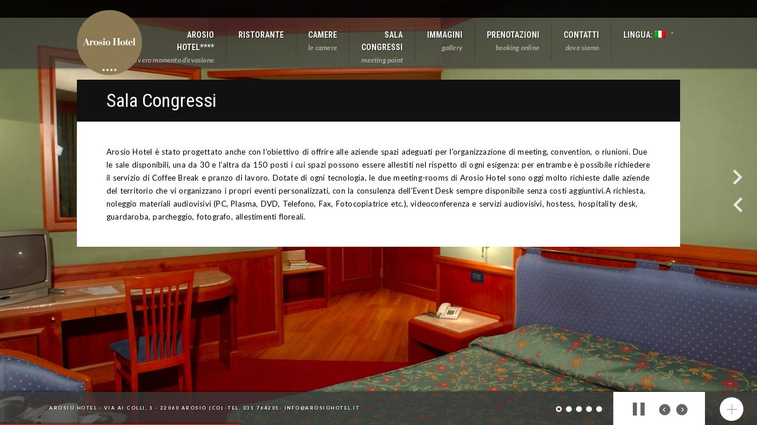

--- FILE ---
content_type: text/html; charset=UTF-8
request_url: https://gruppoplinio.it/arosiohotel/sala-congressi/
body_size: 7609
content:
<!doctype html>
<html lang="it-IT">
<head>
<meta http-equiv="Content-Type" content="text/html; charset=UTF-8" />
<meta name="viewport" content="width=device-width, initial-scale=1, maximum-scale=1" />
<title>
	  Sala Congressi - Arosio Hotel</title>
<link rel="pingback" href="https://gruppoplinio.it/arosiohotel/xmlrpc.php" />
<!-- Feeds -->
<link rel="alternate" type="application/rss+xml" title="Arosio Hotel RSS2 Feed" href="https://gruppoplinio.it/arosiohotel/feed/" />
<meta name='robots' content='max-image-preview:large' />
	<style>img:is([sizes="auto" i], [sizes^="auto," i]) { contain-intrinsic-size: 3000px 1500px }</style>
	<link rel='dns-prefetch' href='//fonts.googleapis.com' />
<link rel="alternate" type="application/rss+xml" title="Arosio Hotel &raquo; Feed" href="https://gruppoplinio.it/arosiohotel/feed/" />
<link rel="alternate" type="application/rss+xml" title="Arosio Hotel &raquo; Feed dei commenti" href="https://gruppoplinio.it/arosiohotel/comments/feed/" />
<link rel="alternate" type="application/rss+xml" title="Arosio Hotel &raquo; Sala Congressi Feed dei commenti" href="https://gruppoplinio.it/arosiohotel/sala-congressi/feed/" />
<script type="text/javascript">
/* <![CDATA[ */
window._wpemojiSettings = {"baseUrl":"https:\/\/s.w.org\/images\/core\/emoji\/15.0.3\/72x72\/","ext":".png","svgUrl":"https:\/\/s.w.org\/images\/core\/emoji\/15.0.3\/svg\/","svgExt":".svg","source":{"concatemoji":"https:\/\/gruppoplinio.it\/arosiohotel\/wp-includes\/js\/wp-emoji-release.min.js?ver=6.7.4"}};
/*! This file is auto-generated */
!function(i,n){var o,s,e;function c(e){try{var t={supportTests:e,timestamp:(new Date).valueOf()};sessionStorage.setItem(o,JSON.stringify(t))}catch(e){}}function p(e,t,n){e.clearRect(0,0,e.canvas.width,e.canvas.height),e.fillText(t,0,0);var t=new Uint32Array(e.getImageData(0,0,e.canvas.width,e.canvas.height).data),r=(e.clearRect(0,0,e.canvas.width,e.canvas.height),e.fillText(n,0,0),new Uint32Array(e.getImageData(0,0,e.canvas.width,e.canvas.height).data));return t.every(function(e,t){return e===r[t]})}function u(e,t,n){switch(t){case"flag":return n(e,"\ud83c\udff3\ufe0f\u200d\u26a7\ufe0f","\ud83c\udff3\ufe0f\u200b\u26a7\ufe0f")?!1:!n(e,"\ud83c\uddfa\ud83c\uddf3","\ud83c\uddfa\u200b\ud83c\uddf3")&&!n(e,"\ud83c\udff4\udb40\udc67\udb40\udc62\udb40\udc65\udb40\udc6e\udb40\udc67\udb40\udc7f","\ud83c\udff4\u200b\udb40\udc67\u200b\udb40\udc62\u200b\udb40\udc65\u200b\udb40\udc6e\u200b\udb40\udc67\u200b\udb40\udc7f");case"emoji":return!n(e,"\ud83d\udc26\u200d\u2b1b","\ud83d\udc26\u200b\u2b1b")}return!1}function f(e,t,n){var r="undefined"!=typeof WorkerGlobalScope&&self instanceof WorkerGlobalScope?new OffscreenCanvas(300,150):i.createElement("canvas"),a=r.getContext("2d",{willReadFrequently:!0}),o=(a.textBaseline="top",a.font="600 32px Arial",{});return e.forEach(function(e){o[e]=t(a,e,n)}),o}function t(e){var t=i.createElement("script");t.src=e,t.defer=!0,i.head.appendChild(t)}"undefined"!=typeof Promise&&(o="wpEmojiSettingsSupports",s=["flag","emoji"],n.supports={everything:!0,everythingExceptFlag:!0},e=new Promise(function(e){i.addEventListener("DOMContentLoaded",e,{once:!0})}),new Promise(function(t){var n=function(){try{var e=JSON.parse(sessionStorage.getItem(o));if("object"==typeof e&&"number"==typeof e.timestamp&&(new Date).valueOf()<e.timestamp+604800&&"object"==typeof e.supportTests)return e.supportTests}catch(e){}return null}();if(!n){if("undefined"!=typeof Worker&&"undefined"!=typeof OffscreenCanvas&&"undefined"!=typeof URL&&URL.createObjectURL&&"undefined"!=typeof Blob)try{var e="postMessage("+f.toString()+"("+[JSON.stringify(s),u.toString(),p.toString()].join(",")+"));",r=new Blob([e],{type:"text/javascript"}),a=new Worker(URL.createObjectURL(r),{name:"wpTestEmojiSupports"});return void(a.onmessage=function(e){c(n=e.data),a.terminate(),t(n)})}catch(e){}c(n=f(s,u,p))}t(n)}).then(function(e){for(var t in e)n.supports[t]=e[t],n.supports.everything=n.supports.everything&&n.supports[t],"flag"!==t&&(n.supports.everythingExceptFlag=n.supports.everythingExceptFlag&&n.supports[t]);n.supports.everythingExceptFlag=n.supports.everythingExceptFlag&&!n.supports.flag,n.DOMReady=!1,n.readyCallback=function(){n.DOMReady=!0}}).then(function(){return e}).then(function(){var e;n.supports.everything||(n.readyCallback(),(e=n.source||{}).concatemoji?t(e.concatemoji):e.wpemoji&&e.twemoji&&(t(e.twemoji),t(e.wpemoji)))}))}((window,document),window._wpemojiSettings);
/* ]]> */
</script>
<link rel='stylesheet' id='heading_font-css' href='https://fonts.googleapis.com/css?family=Roboto+Condensed%3A300%2C300italic%2Cregular%2Citalic%2C700%2C700italic&#038;ver=6.7.4' type='text/css' media='all' />
<link rel='stylesheet' id='page_headings-css' href='https://fonts.googleapis.com/css?family=Roboto+Condensed%3A300%2C300italic%2Cregular%2Citalic%2C700%2C700italic&#038;ver=6.7.4' type='text/css' media='all' />
<link rel='stylesheet' id='menu_font-css' href='https://fonts.googleapis.com/css?family=Roboto+Condensed%3A300%2C300italic%2Cregular%2Citalic%2C700%2C700italic&#038;ver=6.7.4' type='text/css' media='all' />
<link rel='stylesheet' id='super_title-css' href='https://fonts.googleapis.com/css?family=Roboto+Condensed%3A300%2C300italic%2Cregular%2Citalic%2C700%2C700italic&#038;ver=6.7.4' type='text/css' media='all' />
<link rel='stylesheet' id='MainStyle-css' href='https://gruppoplinio.it/arosiohotel/wp-content/themes/digon/style.css?ver=screen' type='text/css' media='all' />
<link rel='stylesheet' id='Lato-css' href='https://fonts.googleapis.com/css?family=Lato%3A400%2C700%2C900%2C300%2C400italic%2C700italic%2C300italic&#038;ver=6.7.4' type='text/css' media='all' />
<link rel='stylesheet' id='PrettyPhoto-css' href='https://gruppoplinio.it/arosiohotel/wp-content/themes/digon/css/prettyPhoto.css?ver=6.7.4' type='text/css' media='screen' />
<link rel='stylesheet' id='navMenuCSS-css' href='https://gruppoplinio.it/arosiohotel/wp-content/themes/digon/css/menu/superfish.css?ver=6.7.4' type='text/css' media='screen' />
<link rel='stylesheet' id='mobileMenu-css' href='https://gruppoplinio.it/arosiohotel/wp-content/themes/digon/css/menu/mobile-menu.css?ver=6.7.4' type='text/css' media='screen' />
<link rel='stylesheet' id='SupersizedCSS-css' href='https://gruppoplinio.it/arosiohotel/wp-content/themes/digon/css/supersized/supersized.css?ver=6.7.4' type='text/css' media='all' />
<link rel='stylesheet' id='SupersizedShutterCSS-css' href='https://gruppoplinio.it/arosiohotel/wp-content/themes/digon/css/supersized/supersized.shutter.css?ver=6.7.4' type='text/css' media='all' />
<link rel='stylesheet' id='Responsive-css' href='https://gruppoplinio.it/arosiohotel/wp-content/themes/digon/css/responsive.css?ver=6.7.4' type='text/css' media='screen' />
<style id='wp-emoji-styles-inline-css' type='text/css'>

	img.wp-smiley, img.emoji {
		display: inline !important;
		border: none !important;
		box-shadow: none !important;
		height: 1em !important;
		width: 1em !important;
		margin: 0 0.07em !important;
		vertical-align: -0.1em !important;
		background: none !important;
		padding: 0 !important;
	}
</style>
<link rel='stylesheet' id='wp-block-library-css' href='https://gruppoplinio.it/arosiohotel/wp-includes/css/dist/block-library/style.min.css?ver=6.7.4' type='text/css' media='all' />
<style id='classic-theme-styles-inline-css' type='text/css'>
/*! This file is auto-generated */
.wp-block-button__link{color:#fff;background-color:#32373c;border-radius:9999px;box-shadow:none;text-decoration:none;padding:calc(.667em + 2px) calc(1.333em + 2px);font-size:1.125em}.wp-block-file__button{background:#32373c;color:#fff;text-decoration:none}
</style>
<style id='global-styles-inline-css' type='text/css'>
:root{--wp--preset--aspect-ratio--square: 1;--wp--preset--aspect-ratio--4-3: 4/3;--wp--preset--aspect-ratio--3-4: 3/4;--wp--preset--aspect-ratio--3-2: 3/2;--wp--preset--aspect-ratio--2-3: 2/3;--wp--preset--aspect-ratio--16-9: 16/9;--wp--preset--aspect-ratio--9-16: 9/16;--wp--preset--color--black: #000000;--wp--preset--color--cyan-bluish-gray: #abb8c3;--wp--preset--color--white: #ffffff;--wp--preset--color--pale-pink: #f78da7;--wp--preset--color--vivid-red: #cf2e2e;--wp--preset--color--luminous-vivid-orange: #ff6900;--wp--preset--color--luminous-vivid-amber: #fcb900;--wp--preset--color--light-green-cyan: #7bdcb5;--wp--preset--color--vivid-green-cyan: #00d084;--wp--preset--color--pale-cyan-blue: #8ed1fc;--wp--preset--color--vivid-cyan-blue: #0693e3;--wp--preset--color--vivid-purple: #9b51e0;--wp--preset--gradient--vivid-cyan-blue-to-vivid-purple: linear-gradient(135deg,rgba(6,147,227,1) 0%,rgb(155,81,224) 100%);--wp--preset--gradient--light-green-cyan-to-vivid-green-cyan: linear-gradient(135deg,rgb(122,220,180) 0%,rgb(0,208,130) 100%);--wp--preset--gradient--luminous-vivid-amber-to-luminous-vivid-orange: linear-gradient(135deg,rgba(252,185,0,1) 0%,rgba(255,105,0,1) 100%);--wp--preset--gradient--luminous-vivid-orange-to-vivid-red: linear-gradient(135deg,rgba(255,105,0,1) 0%,rgb(207,46,46) 100%);--wp--preset--gradient--very-light-gray-to-cyan-bluish-gray: linear-gradient(135deg,rgb(238,238,238) 0%,rgb(169,184,195) 100%);--wp--preset--gradient--cool-to-warm-spectrum: linear-gradient(135deg,rgb(74,234,220) 0%,rgb(151,120,209) 20%,rgb(207,42,186) 40%,rgb(238,44,130) 60%,rgb(251,105,98) 80%,rgb(254,248,76) 100%);--wp--preset--gradient--blush-light-purple: linear-gradient(135deg,rgb(255,206,236) 0%,rgb(152,150,240) 100%);--wp--preset--gradient--blush-bordeaux: linear-gradient(135deg,rgb(254,205,165) 0%,rgb(254,45,45) 50%,rgb(107,0,62) 100%);--wp--preset--gradient--luminous-dusk: linear-gradient(135deg,rgb(255,203,112) 0%,rgb(199,81,192) 50%,rgb(65,88,208) 100%);--wp--preset--gradient--pale-ocean: linear-gradient(135deg,rgb(255,245,203) 0%,rgb(182,227,212) 50%,rgb(51,167,181) 100%);--wp--preset--gradient--electric-grass: linear-gradient(135deg,rgb(202,248,128) 0%,rgb(113,206,126) 100%);--wp--preset--gradient--midnight: linear-gradient(135deg,rgb(2,3,129) 0%,rgb(40,116,252) 100%);--wp--preset--font-size--small: 13px;--wp--preset--font-size--medium: 20px;--wp--preset--font-size--large: 36px;--wp--preset--font-size--x-large: 42px;--wp--preset--spacing--20: 0.44rem;--wp--preset--spacing--30: 0.67rem;--wp--preset--spacing--40: 1rem;--wp--preset--spacing--50: 1.5rem;--wp--preset--spacing--60: 2.25rem;--wp--preset--spacing--70: 3.38rem;--wp--preset--spacing--80: 5.06rem;--wp--preset--shadow--natural: 6px 6px 9px rgba(0, 0, 0, 0.2);--wp--preset--shadow--deep: 12px 12px 50px rgba(0, 0, 0, 0.4);--wp--preset--shadow--sharp: 6px 6px 0px rgba(0, 0, 0, 0.2);--wp--preset--shadow--outlined: 6px 6px 0px -3px rgba(255, 255, 255, 1), 6px 6px rgba(0, 0, 0, 1);--wp--preset--shadow--crisp: 6px 6px 0px rgba(0, 0, 0, 1);}:where(.is-layout-flex){gap: 0.5em;}:where(.is-layout-grid){gap: 0.5em;}body .is-layout-flex{display: flex;}.is-layout-flex{flex-wrap: wrap;align-items: center;}.is-layout-flex > :is(*, div){margin: 0;}body .is-layout-grid{display: grid;}.is-layout-grid > :is(*, div){margin: 0;}:where(.wp-block-columns.is-layout-flex){gap: 2em;}:where(.wp-block-columns.is-layout-grid){gap: 2em;}:where(.wp-block-post-template.is-layout-flex){gap: 1.25em;}:where(.wp-block-post-template.is-layout-grid){gap: 1.25em;}.has-black-color{color: var(--wp--preset--color--black) !important;}.has-cyan-bluish-gray-color{color: var(--wp--preset--color--cyan-bluish-gray) !important;}.has-white-color{color: var(--wp--preset--color--white) !important;}.has-pale-pink-color{color: var(--wp--preset--color--pale-pink) !important;}.has-vivid-red-color{color: var(--wp--preset--color--vivid-red) !important;}.has-luminous-vivid-orange-color{color: var(--wp--preset--color--luminous-vivid-orange) !important;}.has-luminous-vivid-amber-color{color: var(--wp--preset--color--luminous-vivid-amber) !important;}.has-light-green-cyan-color{color: var(--wp--preset--color--light-green-cyan) !important;}.has-vivid-green-cyan-color{color: var(--wp--preset--color--vivid-green-cyan) !important;}.has-pale-cyan-blue-color{color: var(--wp--preset--color--pale-cyan-blue) !important;}.has-vivid-cyan-blue-color{color: var(--wp--preset--color--vivid-cyan-blue) !important;}.has-vivid-purple-color{color: var(--wp--preset--color--vivid-purple) !important;}.has-black-background-color{background-color: var(--wp--preset--color--black) !important;}.has-cyan-bluish-gray-background-color{background-color: var(--wp--preset--color--cyan-bluish-gray) !important;}.has-white-background-color{background-color: var(--wp--preset--color--white) !important;}.has-pale-pink-background-color{background-color: var(--wp--preset--color--pale-pink) !important;}.has-vivid-red-background-color{background-color: var(--wp--preset--color--vivid-red) !important;}.has-luminous-vivid-orange-background-color{background-color: var(--wp--preset--color--luminous-vivid-orange) !important;}.has-luminous-vivid-amber-background-color{background-color: var(--wp--preset--color--luminous-vivid-amber) !important;}.has-light-green-cyan-background-color{background-color: var(--wp--preset--color--light-green-cyan) !important;}.has-vivid-green-cyan-background-color{background-color: var(--wp--preset--color--vivid-green-cyan) !important;}.has-pale-cyan-blue-background-color{background-color: var(--wp--preset--color--pale-cyan-blue) !important;}.has-vivid-cyan-blue-background-color{background-color: var(--wp--preset--color--vivid-cyan-blue) !important;}.has-vivid-purple-background-color{background-color: var(--wp--preset--color--vivid-purple) !important;}.has-black-border-color{border-color: var(--wp--preset--color--black) !important;}.has-cyan-bluish-gray-border-color{border-color: var(--wp--preset--color--cyan-bluish-gray) !important;}.has-white-border-color{border-color: var(--wp--preset--color--white) !important;}.has-pale-pink-border-color{border-color: var(--wp--preset--color--pale-pink) !important;}.has-vivid-red-border-color{border-color: var(--wp--preset--color--vivid-red) !important;}.has-luminous-vivid-orange-border-color{border-color: var(--wp--preset--color--luminous-vivid-orange) !important;}.has-luminous-vivid-amber-border-color{border-color: var(--wp--preset--color--luminous-vivid-amber) !important;}.has-light-green-cyan-border-color{border-color: var(--wp--preset--color--light-green-cyan) !important;}.has-vivid-green-cyan-border-color{border-color: var(--wp--preset--color--vivid-green-cyan) !important;}.has-pale-cyan-blue-border-color{border-color: var(--wp--preset--color--pale-cyan-blue) !important;}.has-vivid-cyan-blue-border-color{border-color: var(--wp--preset--color--vivid-cyan-blue) !important;}.has-vivid-purple-border-color{border-color: var(--wp--preset--color--vivid-purple) !important;}.has-vivid-cyan-blue-to-vivid-purple-gradient-background{background: var(--wp--preset--gradient--vivid-cyan-blue-to-vivid-purple) !important;}.has-light-green-cyan-to-vivid-green-cyan-gradient-background{background: var(--wp--preset--gradient--light-green-cyan-to-vivid-green-cyan) !important;}.has-luminous-vivid-amber-to-luminous-vivid-orange-gradient-background{background: var(--wp--preset--gradient--luminous-vivid-amber-to-luminous-vivid-orange) !important;}.has-luminous-vivid-orange-to-vivid-red-gradient-background{background: var(--wp--preset--gradient--luminous-vivid-orange-to-vivid-red) !important;}.has-very-light-gray-to-cyan-bluish-gray-gradient-background{background: var(--wp--preset--gradient--very-light-gray-to-cyan-bluish-gray) !important;}.has-cool-to-warm-spectrum-gradient-background{background: var(--wp--preset--gradient--cool-to-warm-spectrum) !important;}.has-blush-light-purple-gradient-background{background: var(--wp--preset--gradient--blush-light-purple) !important;}.has-blush-bordeaux-gradient-background{background: var(--wp--preset--gradient--blush-bordeaux) !important;}.has-luminous-dusk-gradient-background{background: var(--wp--preset--gradient--luminous-dusk) !important;}.has-pale-ocean-gradient-background{background: var(--wp--preset--gradient--pale-ocean) !important;}.has-electric-grass-gradient-background{background: var(--wp--preset--gradient--electric-grass) !important;}.has-midnight-gradient-background{background: var(--wp--preset--gradient--midnight) !important;}.has-small-font-size{font-size: var(--wp--preset--font-size--small) !important;}.has-medium-font-size{font-size: var(--wp--preset--font-size--medium) !important;}.has-large-font-size{font-size: var(--wp--preset--font-size--large) !important;}.has-x-large-font-size{font-size: var(--wp--preset--font-size--x-large) !important;}
:where(.wp-block-post-template.is-layout-flex){gap: 1.25em;}:where(.wp-block-post-template.is-layout-grid){gap: 1.25em;}
:where(.wp-block-columns.is-layout-flex){gap: 2em;}:where(.wp-block-columns.is-layout-grid){gap: 2em;}
:root :where(.wp-block-pullquote){font-size: 1.5em;line-height: 1.6;}
</style>
<link rel='stylesheet' id='contact-form-7-css' href='https://gruppoplinio.it/arosiohotel/wp-content/plugins/contact-form-7/includes/css/styles.css?ver=6.0.3' type='text/css' media='all' />
<script type="text/javascript" src="https://gruppoplinio.it/arosiohotel/wp-includes/js/jquery/jquery.min.js?ver=3.7.1" id="jquery-core-js"></script>
<script type="text/javascript" src="https://gruppoplinio.it/arosiohotel/wp-includes/js/jquery/jquery-migrate.min.js?ver=3.4.1" id="jquery-migrate-js"></script>
<script type="text/javascript" src="https://gruppoplinio.it/arosiohotel/wp-content/themes/digon/js/page-elements.js" id="portfolioloader-js"></script>
<script type="text/javascript" src="https://gruppoplinio.it/arosiohotel/wp-content/themes/digon/js/jquery.fitvids.js" id="fitVidsJS-js"></script>
<script type="text/javascript" src="https://gruppoplinio.it/arosiohotel/wp-content/themes/digon/js/supersized/supersized.3.2.7.min.js?ver=6.7.4" id="supersized-js"></script>
<script type="text/javascript" src="https://gruppoplinio.it/arosiohotel/wp-content/themes/digon/js/supersized/supersized.shutter.js?ver=6.7.4" id="supersizedShutter-js"></script>
<script type="text/javascript" src="https://gruppoplinio.it/arosiohotel/wp-content/themes/digon/js/jquery.easing.min.js?ver=6.7.4" id="jQEasing-js"></script>
<link rel="https://api.w.org/" href="https://gruppoplinio.it/arosiohotel/wp-json/" /><link rel="alternate" title="JSON" type="application/json" href="https://gruppoplinio.it/arosiohotel/wp-json/wp/v2/pages/19" /><link rel="EditURI" type="application/rsd+xml" title="RSD" href="https://gruppoplinio.it/arosiohotel/xmlrpc.php?rsd" />
<meta name="generator" content="WordPress 6.7.4" />
<link rel="canonical" href="https://gruppoplinio.it/arosiohotel/sala-congressi/" />
<link rel='shortlink' href='https://gruppoplinio.it/arosiohotel/?p=19' />
<link rel="alternate" title="oEmbed (JSON)" type="application/json+oembed" href="https://gruppoplinio.it/arosiohotel/wp-json/oembed/1.0/embed?url=https%3A%2F%2Fgruppoplinio.it%2Farosiohotel%2Fsala-congressi%2F" />
<link rel="alternate" title="oEmbed (XML)" type="text/xml+oembed" href="https://gruppoplinio.it/arosiohotel/wp-json/oembed/1.0/embed?url=https%3A%2F%2Fgruppoplinio.it%2Farosiohotel%2Fsala-congressi%2F&#038;format=xml" />
<style type="text/css">
.qtranxs_flag_it {background-image: url(https://gruppoplinio.it/arosiohotel/wp-content/plugins/qtranslate-x/flags/it.png); background-repeat: no-repeat;}
.qtranxs_flag_en {background-image: url(https://gruppoplinio.it/arosiohotel/wp-content/plugins/qtranslate-x/flags/gb.png); background-repeat: no-repeat;}
</style>
<link hreflang="it" href="https://gruppoplinio.it/arosiohotel/it/sala-congressi/" rel="alternate" />
<link hreflang="en" href="https://gruppoplinio.it/arosiohotel/en/sala-congressi/" rel="alternate" />
<link hreflang="x-default" href="https://gruppoplinio.it/arosiohotel/sala-congressi/" rel="alternate" />
<meta name="generator" content="qTranslate-X 3.4.6.8" />
<script type="text/javascript">
var mtheme_uri="https://gruppoplinio.it/arosiohotel/wp-content/themes/digon";
</script>
<!--[if lt IE 8]>
	<link rel="stylesheet" type="text/css" href="https://gruppoplinio.it/arosiohotel/wp-content/themes/digon/css/ie7.css" media="screen" />
<![endif]-->
<!--[if lt IE 9]>
        <link rel="stylesheet" type="text/css" href="https://gruppoplinio.it/arosiohotel/wp-content/themes/digon/css/ie8.css" media="screen" />
<![endif]-->
<link rel="stylesheet" type="text/css" href="https://gruppoplinio.it/arosiohotel/wp-content/themes/digon/css/dynamic_css.php"/>
</head>
<body class="page-template page-template-template-fullwidth page-template-template-fullwidth-php page page-id-19">
<div class="background-fill"></div>
<style type='text/css'>
.background-fill {z-index:-990;}
</style>
<script type="text/javascript">
jQuery(function($){
	jQuery.supersized({
	
		// Functionality
		slideshow               :   1,			// Slideshow on/off
		autoplay				:	1,			// Slideshow starts playing automatically
		start_slide             :   1,			// Start slide (0 is random)
		image_path				:	'https://gruppoplinio.it/arosiohotel/wp-content/themes/digon/images/supersized/',
		stop_loop				:	0,			// Pauses slideshow on last slide
		random					: 	0,			// Randomize slide order (Ignores start slide)
		slide_interval          :   8000,		// Length between transitions
		transition              :   1, 			// 0-None, 1-Fade, 2-Slide Top, 3-Slide Right, 4-Slide Bottom, 5-Slide Left, 6-Carousel Right, 7-Carousel Left
		transition_speed		:	1000,		// Speed of transition
		new_window				:	0,			// Image links open in new window/tab
		pause_hover             :   0,			// Pause slideshow on hover
		keyboard_nav            :   1,			// Keyboard navigation on/off
		performance				:	2,			// 0-Normal, 1-Hybrid speed/quality, 2-Optimizes image quality, 3-Optimizes transition speed // (Only works for Firefox/IE, not Webkit)
		image_protect			:	1,			// Disables image dragging and right click with Javascript
												   
		// Size & Position						   
		min_width		        :   0,			// Min width allowed (in pixels)
		min_height		        :   0,			// Min height allowed (in pixels)
		vertical_center         :   1,			// Vertically center background
		horizontal_center       :   1,			// Horizontally center background
		fit_always				:	0,			// Image will never exceed browser width or height (Ignores min. dimensions)
		fit_portrait         	:   1,			// Portrait images will not exceed browser height
		fit_landscape			:   0,			// Landscape images will not exceed browser width
												   
		// Components							
		slide_links				:	'blank',	// Individual links for each slide (Options: false, 'number', 'name', 'blank')
		thumb_links				:	1,			// Individual thumb links for each slide
		thumbnail_navigation    :   0,			// Thumbnail navigation
		slides 					:  	[			// Slideshow Images


{image : 'https://gruppoplinio.it/arosiohotel/wp-content/uploads/sites/19/2013/03/arosio-5.jpg', title : '', url : ''},{image : 'https://gruppoplinio.it/arosiohotel/wp-content/uploads/sites/19/2013/03/arosio-4.jpg', title : '', url : ''},{image : 'https://gruppoplinio.it/arosiohotel/wp-content/uploads/sites/19/2013/03/arosio-3.jpg', title : '', url : ''},{image : 'https://gruppoplinio.it/arosiohotel/wp-content/uploads/sites/19/2013/03/arosio-2.jpg', title : '', url : ''},{image : 'https://gruppoplinio.it/arosiohotel/wp-content/uploads/sites/19/2013/03/arosio-1.jpg', title : '', url : ''}		],
		progress_bar			:	1,			// Timer for each slide							
		mouse_scrub				:	1
	});
});
</script>
<style type='text/css'>
.control-underlay { width: 155px; }
#tray-panelnext { right:115px; }
#tray-panelprev { right:144px; }
#play-button { right:190px; }
ul#slide-list { right:256px; }
</style>
	
	<!--Arrow Navigation-->
	<div class="super-navigation">
	<a id="prevslide" class="load-item"></a>
	<a id="nextslide" class="load-item"></a>
	</div>		
	
	<!--Control Bar-->
	<!--Time Bar-->
	<div id="progress-back" class="load-item">
		<div id="progress-bar"></div>
	</div>
		<div id="controls-wrapper" class="load-item">
			<div id="controls">		
				<!--Navigation-->
				<a id="play-button"><img id="pauseplay" src="https://gruppoplinio.it/arosiohotel/wp-content/themes/digon/images/supersized/pause.png"/></a>
				<a id="tray-panelprev">prev</a><a id="tray-panelnext">next</a>
				<ul id="slide-list"></ul>		
			</div>
		</div>
<div class="main-select-menu">
<div class="responsive-menu-wrap">
	<div class="mobile-menu-toggle">
		<span class="mobile-menu-icon"><i class="icon-reorder"></i></span>
		<div class="mobile-menu-selected">Menu</div>
	</div>
	<div class="responsive-mobile-menu">
		<form method="get" id="searchform" action="https://gruppoplinio.it/arosiohotel/">
<input type="text" value="Search" name="s" id="s" class="right" onfocus="if(this.value == 'Search') {this.value = '';}" onblur="if (this.value == '') {this.value = 'Search';}" />
<button id="searchbutton" title="Search" type="submit"></button>
</form><ul id="menu-arosio-generale" class="mobile-menu"><li id="menu-item-38" class="menu-item menu-item-type-post_type menu-item-object-page menu-item-38"><a href="https://gruppoplinio.it/arosiohotel/arosio-hotel/">Arosio<br> Hotel****</a></li>
<li id="menu-item-238" class="menu-item menu-item-type-custom menu-item-object-custom menu-item-238"><a href="http://www.gruppoplinio.it/ristoranteplinio/">Ristorante</a></li>
<li id="menu-item-37" class="menu-item menu-item-type-post_type menu-item-object-page menu-item-37"><a href="https://gruppoplinio.it/arosiohotel/rooms/">Camere</a></li>
<li id="menu-item-36" class="menu-item menu-item-type-post_type menu-item-object-page current-menu-item page_item page-item-19 current_page_item menu-item-36"><a href="https://gruppoplinio.it/arosiohotel/sala-congressi/" aria-current="page">Sala <br>Congressi</a></li>
<li id="menu-item-77" class="menu-item menu-item-type-post_type menu-item-object-page menu-item-77"><a href="https://gruppoplinio.it/arosiohotel/immagini/">Immagini</a></li>
<li id="menu-item-33" class="menu-item menu-item-type-post_type menu-item-object-page menu-item-33"><a href="https://gruppoplinio.it/arosiohotel/prenotazioni/">Prenotazioni</a></li>
<li id="menu-item-34" class="menu-item menu-item-type-post_type menu-item-object-page menu-item-34"><a href="https://gruppoplinio.it/arosiohotel/contatti/">Contatti</a></li>
<li id="menu-item-410" class="qtranxs-lang-menu qtranxs-lang-menu-it menu-item menu-item-type-custom menu-item-object-custom menu-item-has-children menu-item-410"><a href="#" title="Italiano">Lingua:&nbsp;<img src="https://gruppoplinio.it/arosiohotel/wp-content/plugins/qtranslate-x/flags/it.png" alt="Italiano" /></a>
<ul class="sub-menu">
	<li id="menu-item-411" class="qtranxs-lang-menu-item qtranxs-lang-menu-item-it menu-item menu-item-type-custom menu-item-object-custom menu-item-411"><a href="https://gruppoplinio.it/arosiohotel/it/sala-congressi/" title="Italiano"><img src="https://gruppoplinio.it/arosiohotel/wp-content/plugins/qtranslate-x/flags/it.png" alt="Italiano" />&nbsp;Italiano</a></li>
	<li id="menu-item-412" class="qtranxs-lang-menu-item qtranxs-lang-menu-item-en menu-item menu-item-type-custom menu-item-object-custom menu-item-412"><a href="https://gruppoplinio.it/arosiohotel/en/sala-congressi/" title="English"><img src="https://gruppoplinio.it/arosiohotel/wp-content/plugins/qtranslate-x/flags/gb.png" alt="English" />&nbsp;English</a></li>
</ul>
</li>
</ul>	</div>
</div></div>
<div class="logo-menu-wrapper">
		<div class="logo">
			<a href="https://gruppoplinio.it/arosiohotel/">
				<img class="logoimage" src="http://gruppoplinio.it/arosiohotel/wp-content/uploads/sites/19/2013/03/LOGO_ArosioHotel.png" alt="logo" />			</a>
		</div>
</div>
<div class="top-menu-wrap clearfix">
	<div class="menu-center-wrapper">
		<div class="social-header">
						
					</div>
		<div class="mainmenu-navigation">
			<div class="homemenu">
<ul id="menu-arosio-generale-1" class="menu"><li id="menu-item-38" class="menu-item menu-item-type-post_type menu-item-object-page"><a href="https://gruppoplinio.it/arosiohotel/arosio-hotel/"><strong>Arosio<br> Hotel****</strong><span>Un vero momento d’evasione</span></a></li>
<li id="menu-item-238" class="menu-item menu-item-type-custom menu-item-object-custom"><a href="http://www.gruppoplinio.it/ristoranteplinio/"><strong>Ristorante</strong></a></li>
<li id="menu-item-37" class="menu-item menu-item-type-post_type menu-item-object-page"><a href="https://gruppoplinio.it/arosiohotel/rooms/"><strong>Camere</strong><span>Le Camere</span></a></li>
<li id="menu-item-36" class="menu-item menu-item-type-post_type menu-item-object-page current-menu-item page_item page-item-19 current_page_item"><a href="https://gruppoplinio.it/arosiohotel/sala-congressi/"><strong>Sala <br>Congressi</strong><span>Meeting Point</span></a></li>
<li id="menu-item-77" class="menu-item menu-item-type-post_type menu-item-object-page"><a href="https://gruppoplinio.it/arosiohotel/immagini/"><strong>Immagini</strong><span>Gallery</span></a></li>
<li id="menu-item-33" class="menu-item menu-item-type-post_type menu-item-object-page"><a href="https://gruppoplinio.it/arosiohotel/prenotazioni/"><strong>Prenotazioni</strong><span>Booking Online</span></a></li>
<li id="menu-item-34" class="menu-item menu-item-type-post_type menu-item-object-page"><a href="https://gruppoplinio.it/arosiohotel/contatti/"><strong>Contatti</strong><span>Dove siamo</span></a></li>
<li id="menu-item-410" class="qtranxs-lang-menu qtranxs-lang-menu-it menu-item menu-item-type-custom menu-item-object-custom menu-item-has-children"><a title="Italiano" href="#"><strong>Lingua:&nbsp;<img src="https://gruppoplinio.it/arosiohotel/wp-content/plugins/qtranslate-x/flags/it.png" alt="Italiano" /></strong></a>
<ul class="sub-menu">
	<li id="menu-item-411" class="qtranxs-lang-menu-item qtranxs-lang-menu-item-it menu-item menu-item-type-custom menu-item-object-custom"><a title="Italiano" href="https://gruppoplinio.it/arosiohotel/it/sala-congressi/"><img src="https://gruppoplinio.it/arosiohotel/wp-content/plugins/qtranslate-x/flags/it.png" alt="Italiano" />&nbsp;Italiano</a></li>
	<li id="menu-item-412" class="qtranxs-lang-menu-item qtranxs-lang-menu-item-en menu-item menu-item-type-custom menu-item-object-custom"><a title="English" href="https://gruppoplinio.it/arosiohotel/en/sala-congressi/"><img src="https://gruppoplinio.it/arosiohotel/wp-content/plugins/qtranslate-x/flags/gb.png" alt="English" />&nbsp;English</a></li>
</ul>
</li>
</ul></div>		</div>
	</div>
</div>
<div original-title="Toggle Fullscreen" class="etips menu-toggle menu-toggle-off">
Toggle
</div><div class="container clearfix"><div class="page-contents">	<h1 class="entry-title">Sala Congressi</h1>
	
<div class="fullpage-contents-wrap">

		
		<div id="post-19" class="post-19 page type-page status-publish hentry">
	

					<div class="entry-content clearfix">
					<p>Arosio Hotel è stato progettato anche con l’obiettivo di offrire alle aziende spazi adeguati per l’organizzazione di meeting, convention, o riunioni. Due le sale disponibili, una da 30 e l’altra da 150 posti i cui spazi possono essere allestiti nel rispetto di ogni esigenza: per entrambe è possibile richiedere il servizio di Coffee Break e pranzo di lavoro. Dotate di ogni tecnologia, le due meeting-rooms di Arosio Hotel sono oggi molto richieste dalle aziende del territorio che vi organizzano i propri eventi personalizzati, con la consulenza dell’Event Desk sempre disponibile senza costi aggiuntivi. A richiesta, noleggio materiali audiovisivi (PC, Plasma, DVD, Telefono, Fax, Fotocopiatrice etc.), videoconferenza e servizi audiovisivi, hostess, hospitality desk, guardaroba, parcheggio, fotografo, allestimenti floreali.</p>
										</div>
						
			

		</div><!-- #post-## -->

			
</div>


<div class="clear"></div>
</div></div><span class="control-underlay"></span><div class="slidshowbackground-panel"></div><div id="fullscr-copyright">
	<ul>
	<li>AROSIO HOTEL - Via ai Colli, 1 -  22060 Arosio (CO) -</li><li>tel. 031 764201- info@arosiohotel.it</li>	</ul>
</div>
<script type="text/javascript" src="https://gruppoplinio.it/arosiohotel/wp-content/themes/digon/js/menu/superfish.js?v=1.0" id="superfish-js"></script>
<script type="text/javascript" src="https://gruppoplinio.it/arosiohotel/wp-content/themes/digon/js/menu/hoverIntent.js?v=1.0" id="hoverintent-js"></script>
<script type="text/javascript" src="https://gruppoplinio.it/arosiohotel/wp-content/themes/digon/js/jquery.tipsy.js?v=1.0" id="qtips-js"></script>
<script type="text/javascript" src="https://gruppoplinio.it/arosiohotel/wp-content/themes/digon/js/jquery.prettyPhoto.js?v=1.0" id="prettyPhoto-js"></script>
<script type="text/javascript" src="https://gruppoplinio.it/arosiohotel/wp-content/themes/digon/js/jquery.tweet.js?v=1" id="twitter-js"></script>
<script type="text/javascript" src="https://gruppoplinio.it/arosiohotel/wp-content/themes/digon/js/jquery.easing.min.js" id="EasingScript-js"></script>
<script type="text/javascript" src="https://gruppoplinio.it/arosiohotel/wp-content/themes/digon/js/common.js?v=1.0" id="custom-js"></script>
<script type="text/javascript" src="https://gruppoplinio.it/arosiohotel/wp-includes/js/comment-reply.min.js?ver=6.7.4" id="comment-reply-js" async="async" data-wp-strategy="async"></script>
<script type="text/javascript" src="https://gruppoplinio.it/arosiohotel/wp-content/themes/digon/js/jquery.touchSwipe.min.js" id="TouchSwipe-js"></script>
<script type="text/javascript" src="https://gruppoplinio.it/arosiohotel/wp-includes/js/dist/hooks.min.js?ver=4d63a3d491d11ffd8ac6" id="wp-hooks-js"></script>
<script type="text/javascript" src="https://gruppoplinio.it/arosiohotel/wp-includes/js/dist/i18n.min.js?ver=5e580eb46a90c2b997e6" id="wp-i18n-js"></script>
<script type="text/javascript" id="wp-i18n-js-after">
/* <![CDATA[ */
wp.i18n.setLocaleData( { 'text direction\u0004ltr': [ 'ltr' ] } );
/* ]]> */
</script>
<script type="text/javascript" src="https://gruppoplinio.it/arosiohotel/wp-content/plugins/contact-form-7/includes/swv/js/index.js?ver=6.0.3" id="swv-js"></script>
<script type="text/javascript" id="contact-form-7-js-translations">
/* <![CDATA[ */
( function( domain, translations ) {
	var localeData = translations.locale_data[ domain ] || translations.locale_data.messages;
	localeData[""].domain = domain;
	wp.i18n.setLocaleData( localeData, domain );
} )( "contact-form-7", {"translation-revision-date":"2024-11-03 08:32:11+0000","generator":"GlotPress\/4.0.1","domain":"messages","locale_data":{"messages":{"":{"domain":"messages","plural-forms":"nplurals=2; plural=n != 1;","lang":"it"},"This contact form is placed in the wrong place.":["Questo modulo di contatto \u00e8 posizionato nel posto sbagliato."],"Error:":["Errore:"]}},"comment":{"reference":"includes\/js\/index.js"}} );
/* ]]> */
</script>
<script type="text/javascript" id="contact-form-7-js-before">
/* <![CDATA[ */
var wpcf7 = {
    "api": {
        "root": "https:\/\/gruppoplinio.it\/arosiohotel\/wp-json\/",
        "namespace": "contact-form-7\/v1"
    },
    "cached": 1
};
/* ]]> */
</script>
<script type="text/javascript" src="https://gruppoplinio.it/arosiohotel/wp-content/plugins/contact-form-7/includes/js/index.js?ver=6.0.3" id="contact-form-7-js"></script>
</body>
</html>

--- FILE ---
content_type: text/css
request_url: https://gruppoplinio.it/arosiohotel/wp-content/themes/digon/style.css?ver=screen
body_size: 18567
content:
/*
Theme Name: Digon for WordPress
Theme URI: http://digon.imaginemthemes.com/wp/
Description: Digon is a fullscreen responsive studio theme for creative professionals. Variety of portfolio showcases can be generated using the theme such filterable showcases capable of displaying images and videos. The theme is packed with showcase solutions including shortcode thumbnail generations with multiple image drag and drop capability. The blog posts support audio,video,image,quote,aside note,links and slideshow postformats.
Version: 1.9
Author: imaginem
Author URI: http://www.imaginemthemes.com/
License: GNU General Public License v2.0
License URI: http://www.gnu.org/licenses/gpl-2.0.html
Tags: white, black, two-columns, fixed-width, custom-background, threaded-comments, translation-ready, custom-menu

	Digon for WordPress v1.9
	http://digon.imaginemthemes.com/wp/

	This theme was designed and built by imaginem,
	http://themeforest.net/user/imaginem 
	in Themeforest

*/

/*
1. Reset
2.1 Main Global Layout Settings
3.1 Mobile Device Menu
3.2 Tipsy
4.1 Logo
5.1 Page
5.2 Entry Contents
6.1 Headings
7.1 Content Headings
7.2 Content elements

8.1 Shortcode - Post and Page list
8.2 Shortcode - List
8.3 Shortcode - Note box
8.4 Shortcode - Notices
8.5 Shortcode - Picture Frame
8.6 Shortcode - Toggle Shortcode
8.7 Shortcode - Accordion Tabs
8.8 Shortcode - Tabs
8.9 Shortcode - Pullquotes
8.10 Shortcode - Drop Caps
8.11 Shortcode - Columns Shortcodes
8.12 Shortcode - Thumbnails
8.13 Shortcode - Pre
8.14 Shortcode - Flexible Buttons

9.1 Post summary
9.2 Page Navigation Styles
9.3 Password Protected Form
9.4 Post Info

10.1 Sidebar

10.2 Form / Widget Search
10.3 Widget Calendar
10.4 Widget Recent Posts,Popular Posts
10.5 Twitter Widget
10.6 Sidebar Widget Gallery
10.7 Social Widget
10.8 Flickr Widget
10.9 Address widget

11.1 Portfolio Taxonomies Browser
11.2 Portfolio Taxonomies Widget

12.1 Comments
12.2 Template - Contact Form

13.1 Navigation

14.1 Post Format Styling

15.1 Portfolio
15.2 Portfolio Common
15.3 Portfolio Filter
15.4 Portfolio Grids

16.1 Goto Top

17.1 Footer

*/

/* ******************************
1. Reset
******************************* */

html, body, div, span, applet, object, iframe,
h1, h2, h3, h4, h5, h6, p, blockquote, pre,
a, abbr, acronym, address, big, cite, code,
del, dfn, em, font, img, ins, kbd, q, s, samp,
small, strike, strong, sub, sup, tt, var,
dl, dt, dd, ol, ul, li,
fieldset, form, label, legend,
table, caption, tbody, tfoot, thead, tr, th, td {
	margin: 0;
	padding: 0;
	border: 0;
	outline: 0;
	font-weight: inherit;
	font-style: inherit;
	font-size: 100%;
	font-family: inherit;
	vertical-align: baseline;
}
:focus {
	outline: 0;
}
body {
	line-height: 1;
	color: black;
	background: white;
}
ol, ul {
	list-style: none;
}
table {
	border-collapse: separate;
	border-spacing: 0;
}
caption, th, td {
	text-align: left;
	font-weight: normal;
}
blockquote:before, blockquote:after,
q:before, q:after {
	content: "";
}
blockquote, q {
	quotes: "" "";
}
/* ******************************
2.1 Main Global Layout Settings 
******************************* */

*{ padding: 0px; }
body, html{ height: 100%; margin: 0;height: auto; min-height: 100%; }
body{ 
	font-family: 'Lato',"HelveticaNeue-Light", "Helvetica Neue Light", "Helvetica Neue", Helvetica, Arial, "Lucida Grande", sans-serif;
	font-size:13px;
	line-height: 1.65em;
	background-color: #8F8F8F;
	background-repeat: repeat; 
	color: #7D7D7D;
	}
a{ outline: none; text-decoration: none; color:#444444; }
a:hover{ text-decoration: none; }
a img{ border: none; }

.clear {clear:both;}
.clearlast {clear:both;padding-bottom:35px;}
.clearlastgallery {clear:both;padding-bottom:55px;}
.ienoclear {clear:both;}
.clearfix:after	{ content: "."; visibility: hidden; display: block; height: 0px; clear: both; }
* html .clearfix{ height: 1%; }
*+html .clearfix{ height: 1%; }

.float-right { float:	right; }
.float-left {float:	left; }

.align-right { float:right; }
.align-left { float:left; }
.align-center { margin:0 auto; display:block;}

p.edit-entry { font-size:10px; margin-top: 40px;text-decoration:none;}
p.edit-entry a { background: #111; padding: 4px 8px; color: #fff;text-decoration:none;}
p.edit-entry a:hover { background: #eee; color:#000; text-decoration:none;}

.single-header-space { margin: 25px 0 0 0; }
.blank-head-space-1 { margin: 24px 0 0 0; }

.gradient {
filter:none;
}

.type-post, .type-mtheme_portfolio, .type-page {
	margin: 0;
	}
	
::selection {
	color:#fff;
	background: #111; /* Safari */
	}
::-moz-selection {
	color:#fff;
	background: #111; /* Firefox */
}
	
/* ******************************
3.1 Mobile Device Menu
******************************* */
	
/* Mobile Device Menu */
.main-select-menu {
	display:none;
	}
	
.main-select-menu select {
	width:100%;
	padding:10px;
	z-index:99;
	background:#eee;
	border: none;
	color:#111;
	   -webkit-box-shadow: 1px 1px 1px #fff;
	   -webkit-border-radius: 0.5em;
	}

/* ******************************
3.2 Tipsy
******************************* */

.tipsy { margin-top:5px; margin-left:-2px; padding: 5px; font-size: 10px; letter-spacing: 2px; background-repeat: no-repeat;  background-image: url(images/qtips/tipsy.gif); }
  .tipsy-inner {
	padding: 2px 8px;
	background-color: #000;
	color: #fff;
	max-width: 200px;
	text-align: center;
	-webkit-box-shadow: 0 1px 2px rgba(0,0,0,.2);
	-moz-box-shadow: 0 1px 2px rgba(0,0,0,.2);
	box-shadow: 0 1px 2px rgba(0,0,0,.2);
	}
  .tipsy-inner { -moz-border-radius:3px; -webkit-border-radius:3px; }
  .tipsy-north { background-position: top center; }
  .tipsy-south { background-position: bottom center; }
  .tipsy-east { background-position: right center; margin-top:0; }
  .tipsy-west { background-position: left center; }


/* ******************************
4.1 Logo
******************************* */

.logo { 
	position:absolute;
	float:left;
	top:0;
	z-index:2;
	}
	.logo img{ 
	}
	
/* ******************************
5.1 Page
******************************* */

.container {
	width:		1020px;
	margin: 0 auto 120px;
	background:#fff;
	padding-bottom:30px;
	position:relative;
	}
	
.container-head {
	height: 15px;
	width: 100%;
	background: #111;
	}

.lower-padding { padding-bottom: 0 }
	
.main-contents {
	padding:	0;
	}
	
.page-contents {
	padding:	0;
	}
	
.home-wrap {
	margin: 0 50px;
}
.contents-wrap,.page-contents-wrap  {
	padding:	20px 0 0 50px;
	}
	
.page-template-template-page_leftsidebar-php .page-contents-wrap {
	padding: 20px 50px 0 0;
}
	
.fullpage-contents-wrap {
	padding: 20px 50px 0;
	}
.portfoliopage-contents-wrap {
	padding: 0;
}
	
.transparent-contents-wrap {
	padding:	0 0 0 0;
	}
	
.entry-wrapper {
	}
	
.entry-contents-wrapper {
	margin-top:32px;
}
	
.entry-post-wrapper {
	padding: 0 0 30px;
	margin:0;
	}
	
.entry-portfolio-wrapper {
	padding: 20px 0 10px;
	margin:0;
	}
	
.entry-spaced-wrapper {
	padding: 0;
	margin:0;
	}
	
.entry-page-wrapper {
	padding: 20px 0 0;
	margin:0;
	}
	
	.topseperator {
		margin-top: 32px;
		}
	
.portfolio-wrap {
	background: url(images/patterns/blog_sep.png) repeat-x bottom right;
	}
	
.entry-nospaced-wrapper {
	padding: 1px 20px 10px 20px;
	margin:0;
	}
	
.two-column {
	width: 58%;
	}
	
/* Video Containers */	
#videocontainer {
    height: 100%;
    width: 100%;
}

#backgroundvideo {
    height: 100%;
	position: fixed;
    left: 0;
	top: 0;
	bottom:0;
	right:0;
    margin: 0;
	padding:0;
    width: 100%;
    z-index: -999;
}

/* iframe's parent node */
div#fullscreenvimeo {
    position: fixed;
	top:0;
	left:0;
    width: 100%;
    height: 100%;
	z-index:-999;
}

/* iframe itself */
div#fullscreenvimeo > iframe {
    display: block;
    width: 100%;
    height: 100%;
    border: none;
}

.portfolio-single-image,
.entry-content iframe,
.entry-content object,
.entry-content embed,
.entry-content img, 
.video-container iframe,
.video-container object,  
.video-container embed,
.entry-wrapper iframe,
.entry-wrapper object,
.entry-wrapper embed,
.entry-wrapper iframe,  
.entry-wrapper object,  
.entry-wrapper embed,
.entry-wrapper img {
	max-width:100%;
	}

/* ******************************
5.2 Entry Contents
******************************* */

.entry-content-wrapper {
	margin: 0 0 0 0;
	}
	
.main-entry-content-wrapper {
	margin: 20px 0 0 0;
	}
	
.entry-content {
   	color: #000000;
    font-size: 13px;
    letter-spacing: 0.2px;
    line-height: 22px;
    word-spacing: 1px;
    margin: 20px 0 10px;
	}
	
.featured-content {
	margin-bottom:50px;
}
	
	
.entry-content #searchform {
	margin: 35px 0 0 0;
	}
	
.entry-post-list-end {
	margin: 15px 0 25px 0;
	}
	
.contents-column {
	margin: 20px 0 0 0;
	}

.portfolio-contents{
	margin-bottom:		0;
}

.entry-info {
	width:	60px;
	float:	left;
}
		
.wp-caption {
	background: #f1f1f1;
	line-height: 18px;
	margin-bottom: 20px;
	max-width: 632px !important;
	padding: 4px;
	text-align: center;
}
.wp-caption img {
	margin: 5px 5px 0;
}
.wp-caption p.wp-caption-text {
	color: #888;
	font-size: 12px;
	margin: 5px;
}

.entry-content .sticky {
	background: #f2f7fc;
	border-top: 4px solid #000;
	margin-left: -20px;
	margin-right: -20px;
	padding: 18px 20px;
}

.gallery .gallery-caption {
	color: #888;
	font-size: 12px;
	margin: 0 0 12px;
}

.alignleft,
img.alignleft {
	display: inline;
	float: left;
	margin-right: 24px;
	margin-top: 4px;
}
.alignright,
img.alignright {
	display: inline;
	float: right;
	margin-left: 24px;
	margin-top: 4px;
}
.aligncenter,
img.aligncenter {
	clear: both;
	display: block;
	margin-left: auto;
	margin-right: auto;
}
img.alignleft,
img.alignright,
img.aligncenter {
	margin-bottom: 12px;
}

/* ******************************
6.1 Headings
******************************* */

	.entry-post-title {
		margin: 30px 0 10px;
		}
		
	.entry-post-title-only {
		margin-top: 0;
	}
	
	.entry-post-title h2 a {
		color: #454545;
		font-size: 20px;
		font-weight: 700;
		line-height: 34px;
		padding-top: 21px;
		letter-spacing:-0.5px;
		}
	.entry-post-title h2 a:hover {
		text-decoration:none;
		color: #111;
		}
	
.slider-title-wrap {
	width:960px;
	margin:0 auto;
	}
	
h1.entry-slider-title {
	font-size:		16px;
	font-weight:	bold;
	text-transform:	uppercase;
	letter-spacing:	-0.2px;
	-webkit-border-radius: 8px;
	-moz-border-radius: 8px;
	border-radius: 8px;
	background:#A0A0A0;
	color: #fff;
	display:inline-block;
	margin: 0;
	padding: 10px 20px;
	vertical-align: text-top;
}

h1.entry-title {
	background: #111;
    color: #fff;
    display: block;
    font-size: 32px;
    font-weight: 400;
    letter-spacing: 0;
    margin: 20px 0 0;
    padding: 25px 50px;
}

.entry-mainpost-title {
	font-size:		22px;
	color:			#555555;
	letter-spacing:	0;
	border-bottom:	1px solid #f0f0f0;
	padding:		10px 0 20px 0;
	margin: 		0 0 40px 0;
	letter-spacing: 1px;
	vertical-align: text-top;
}

.entry-single-title h1 {
	font-size:		36px;
	color:			#555555;
	letter-spacing:	0;
	padding:		0;
	margin:			20px 0 20px 0;
	letter-spacing: -1px;
	vertical-align: text-top;
}

h1.page-title {
	font-size:		18px;
	margin:			65px 0 55px 0;
	color:			#B9B9B9;
	letter-spacing:	0;
	line-height:	18px;
	text-transform:	uppercase;
	}
	
h1.page-entry-title {
 	color: #454545;
    font-size: 36px;
    font-weight: 300;
    letter-spacing: -1px;
    line-height: 32px;
    margin: 30px 0 30px;
	}
	
h2.page-entry-title {
 	color: #454545;
    font-size: 36px;
    font-weight: 300;
    letter-spacing: -1px;
    line-height: 32px;
    margin: 10px 0 10px;
	}
	
h3.related_posts_title {
	border-left: 6px solid #000000;
    color: #454545;
    font-size: 20px;
    font-weight: 600;
    letter-spacing: -1px;
    line-height: 32px;
    margin: 50px 0 20px;
    padding-left: 20px;
	}


h2.entry-title {
	font-size:		24px;
	margin:			0 0 10px 0;
	font-weight:	bold;
	color:			#171717;
	letter-spacing:	0;
	line-height:	32px;
}

h2.entry-title a {
	color:			#747474;
	text-decoration:none;
}

h2.entry-title a:hover {
	color:			#111;
	text-decoration:none;
}

.no-results {
	margin: 35px 0 0 0;
	}
	
h1,h2,h3,h4,h5,h6,
.recentpost_title,
ul.portfolio-filter a,
.homemenu ul li strong,
.homemenu ul li span,
.ajax-portfolio-description,
.ajax-metainfo,
.ajax-image-title,
.recentpost_title,
.main-select-menu select  {
	font-family: 'Lato', sans-serif;
}
		
/* **********************
7.1 Content Headings
*********************** */

	.entry-content h1,.entry-content h2,.entry-content h3,.entry-content h4,.entry-content h5,.entry-content h6 {
		color: #555555;
		letter-spacing: -0.5px;
		font-weight: 600;
		text-transform: uppercase;
	}
		
	.entry-content h1 {font-size:28px; margin: 0 0 25px 0;}
	.entry-content h2 {font-size:22px; margin: 0 0 25px 0;}
	.entry-content h3 {font-size:18px; margin: 0 0 5px 0;}
	.entry-content h4 {font-size:16px; margin: 0 0 5px 0;}
	.entry-content h5 {font-size:14px; margin: 0 0 5px 0;}
	.entry-content h6 {font-size:12px; margin: 0 0 5px 0;}

/* **********************
7.2 Content elements
*********************** */	
	
hr, .entry-content hr {clear:both; height: 1px; border:none; border-bottom:1px solid #eee; margin: 5px 0;}

.entry-content p { margin: 0; }

.entry-content a { text-decoration:none; border-bottom:1px solid #eee; }
.entry-content a:hover { text-decoration:none; border-bottom:1px solid #666; }
.entry-content .hr_padding {
	padding: 10px 0;
	}

.entry-content .hrule {
	position:relative;
	clear:both;
	display:block;
	margin:20px 0;
	height: 1px;
	border-bottom: 1px dotted #C8C8C8;
}

.entry-content .hrule.top a {
	position:absolute;
	right:0;
	top:-20px;
	width:20px;
	font-size:9px;
	padding:0 2px;
	text-align:right;
	text-decoration:none;
	font-weight:normal;
	color:#A2A2A2;
	font-family:'Lucida Grande','Lucida Sans Unicode',Verdana,Arial,Helvetica,sans-serif;
}

.entry-content .hrule.top a:hover {
	color: #111;
}
	
	.entry-content .highlight {
		background:#FFFF99;
		padding:4px;
	}
	
/* Readmore link */
.readmore_link { 
	font-size: 11px;
	font-style: italic;
	text-align:right;
	padding: 0 0 20px 0;
	margin: 20px 0 0 0;
	}
	.readmore_link a { 
		display: inline-block;
		background:#eee;
		padding: 5px 20px;
		-moz-border-radius: 20px;
		 border-radius:  20px;
		 -webkit-border-radius: 20px;
		}
		.readmore_link a:hover { 
			color: #111;
			text-decoration:none;
			}
			
.readmore a {
	color: #626262;
    font-size: 11px;
    font-weight: 600;
    border-bottom: 1px solid #EEEEEE;
    font-style: italic;
}
	.readmore a:hover {
		color:#000;
		border-bottom: 1px solid #aaa;
		text-decoration:none;
		}

/* **********************
8.1 Shortcode - Post and Page list
*********************** */

	.entry-content .postlist ul {

		list-style:none;
		padding:0;
		margin:0 0 5px 0;
		}
		.entry-content .postlist ul li { 
			background: url('images/icons/pen_alt_fill_12x12.png') no-repeat 10px 8px;
			padding:2px 0 5px 40px;
			}
		.entry-content .postlist ul li a {
			color:#A2A2A2;
			text-decoration:underline;
			font-weight: normal;
			}
			
			.entry-content .postlist ul li a:hover {
				color:#111;
			}
			
/* **********************
8.2 Shortcode - List
*********************** */

	.entry-content .checklist ul, .entry-content .playlist ul, .entry-content .notelist ul, .entry-content .starlist ul, .entry-content .bulletlist ul , .entry-content .linklist ul, .entry-content .postlist ul {

		list-style:none;
		padding:0;
		margin:20px 0 15px 0;
		font-weight:normal;
		}
		
	.entry-content .checklist ul li a, .entry-content .linklist a, .entry-content .playlist ul li a, .entry-content .notelist ul li a, .entry-content .starlist ul li a, .entry-content .bulletlist ul li a {
		color:#7d7d7d;
		border-bottom: 1px dotted #2E2E2E;
		text-decoration:none;
		}
		
	.entry-content .checklist ul li a:hover, .entry-content .linklist a:hover, .entry-content .playlist ul li a:hover, .entry-content .notelist ul li a:hover, .entry-content .starlist ul li a:hover, .entry-content .bulletlist ul li a:hover {
		color:#111;
		}
		
		.entry-content .checklist ul li { 
			background: url('images/bullets/tick.png') no-repeat 10px 4px;
			padding:2px 0 5px 40px;
			}
		.entry-content .playlist ul li { 
			background: url('images/bullets/arrow_right.png') no-repeat 10px 4px;
			padding:2px 0 5px 40px;
			}
		.entry-content .notelist ul li { 
			background: url('images/bullets/list.png') no-repeat 10px 4px;
			padding:2px 0 5px 40px;
			}
		.entry-content .starlist ul li { 
			background: url('images/bullets/star.png') no-repeat 10px 4px;
			padding:2px 0 5px 40px;
			}
		.entry-content .bulletlist ul li { 
			background: url('images/bullets/record.png') no-repeat 10px 4px;
			padding:2px 0 5px 40px;
			}
		.entry-content .linklist ul li { 
			background: url('images/bullets/link.png') no-repeat 10px 4px;
			padding:2px 0 5px 40px;
			}

/* **********************
8.3 Shortcode - Note box
********************** */
.mtextbox {
	border:1px solid #eee;
	margin-bottom: 20px;
	padding:20px;
}
.mtextbox_title{
	padding:15px 20px 5px 16px;
	margin:0;
}
.mtextbox.align-left{
	margin:2px 16px 16px 2px !important;
}
.mtextbox.align-right{
	margin:2px 2px 16px 16px !important;
}
.mtextbox_content {
	padding:0 15px 20px;
}
			
/* **********************
8.4 Shortcode - Notices
*********************** */

.entry-content .noticebox {
	padding: 30px 20px 30px 50px;
	margin:15px 0 10px 0;
	font-size:12px;
	line-height:17px;
	-webkit-border-radius: 2px;
	-moz-border-radius: 2px;
	border-radius: 2px;
	-moz-box-shadow: 0px 1px 2px rgba(0, 0, 0, 0.08);
	-webkit-box-shadow: 0px 1px 2px rgba(0, 0, 0, 0.08);
	box-shadow: 0px 1px 2px rgba(0, 0, 0, 0.08);
	border:1px solid #eee;
	color: #5c5c5c;
	}
	
.entry-content .info_yellow {
	background: #fbfbd5 url(images/icons/user_alert.png) no-repeat 20px 33px;
	border:1px solid #f7e271;
}
	.entry-content .info_yellow a {
		color:#000;
	}
	
.entry-content .info_red {
	background: #ffd4d4 url(images/icons/bullet_cross.png) no-repeat 20px 33px;

	border:1px solid #ffa8a8;
}
	.entry-content .info_red a {
		color:#000;
	}
	
.entry-content .info_green {
	background: #e2f6d7 url(images/icons/user_tick.png) no-repeat 20px 33px;

	border: 1px solid #95bb80;
}
	.entry-content .info_green a {
		color:#000;
	}
		
.entry-content .info_blue {
	background: #ddeffa url(images/icons/user_b.png) no-repeat 20px 33px;

	border: 1px solid #71c9f7;
}
	.entry-content .info_blue a {
		color:#000;
	}
	
/*
****************************
8.5 Shortcode - Picture Frame
*****************************
*/

.pictureframe { 
	padding:5px;
	border-top:1px solid #F0F0F0;
	border-left:1px solid #F0F0F0;
	border-bottom:1px solid #D1D1D1;
	border-right:1px solid #D1D1D1;
	-moz-box-shadow: 0px 1px 2px rgba(0, 0, 0, 0.2); /* FF3.5+ */
	-webkit-box-shadow: 0px 1px 2px rgba(0, 0, 0, 0.2); /* Saf3.0+, Chrome */
	box-shadow: 0px 1px 2px rgba(0, 0, 0, 0.2); /* Opera 10.5, IE 9.0 */
	display:block;
	margin-top:5px;
	}

.pictureframe-wrap {
	background: url(images/icons/view.png) no-repeat 50% 50%;
	display:block;
	}

.img-align-left { float:left; margin-right:20px; }
.img-align-right { float:right; margin-left:20px; }
.img-align-center { margin:0 auto;}
	
/* **********************
8.6 Shortcode - Toggle Shortcode
*********************** */
	
.entry-content h4.trigger {
	padding: 0 0 0 50px;
	margin: 15px 0 5px 0;
	background: url(images/icons/minus_16x4.png) no-repeat 15px 11px;
	height: 26px;
	float: left;
	cursor:pointer;
}
	.entry-content h4.trigger a {
		text-decoration: none;
		font-size:14px;
		color:#111;
		display: block;
		}
	.entry-content h4.trigger a:hover { color: #000; }
	.entry-content h4.active {background: url(images/icons/plus_16x16.png) no-repeat 15px 5px;}
		.entry-content .toggle_container {
			margin: 0;
			padding: 0;
			overflow: hidden;
			width: 100%;
			clear: both;
			border:1px solid #eee;
			background: #f7f7f7;
			-moz-box-shadow: 0px 1px 2px rgba(0, 0, 0, 0.08);
			-webkit-box-shadow: 0px 1px 2px rgba(0, 0, 0, 0.08);
			box-shadow: 0px 1px 2px rgba(0, 0, 0, 0.08);
			}
			.entry-content .toggle_container .block {
				padding:20px;
				margin:0;

				}
				
/* 
8.7 Shortcode - Accordion Tabs
-------------------------------------------------------------- */		
	
	
	
	.wp-accordion h3{
		margin:5px 0 0 0;
        -webkit-box-shadow:  0px 0px 2px 1px rgba(0, 0, 0, 0.1);
        box-shadow:  0px 0px 2px 1px rgba(0, 0, 0, 0.1);
	}
	.ui-accordion-header a{
		background: #F1F1F1; 
	    color: #404040;
	    display: block;
	    font-size: 12px;
	    font-weight: 600;
	    padding: 4px 12px;
	    text-decoration: none;
	    text-transform: none;
	}
	.ui-accordion-header.ui-state-active a,
	.ui-accordion-header a:hover{
		background: #DDD;
	}
	.ui-accordion-content{
		padding:20px;
background: #ffffff;
background: -moz-linear-gradient(top,  #ffffff 0%, #f3f3f3 99%);
background: -webkit-gradient(linear, left top, left bottom, color-stop(0%,#ffffff), color-stop(99%,#f3f3f3));
background: -webkit-linear-gradient(top,  #ffffff 0%,#f3f3f3 99%);
background: -o-linear-gradient(top,  #ffffff 0%,#f3f3f3 99%);
background: -ms-linear-gradient(top,  #ffffff 0%,#f3f3f3 99%);
background: linear-gradient(top,  #ffffff 0%,#f3f3f3 99%);
filter: progid:DXImageTransform.Microsoft.gradient( startColorstr='#ffffff', endColorstr='#f3f3f3',GradientType=0 );
	}

	
	
/*
8.8 Shortcode - Tabs
-------------------------------------------------------------- */

/* =tabs
-------------------------------------------------------------- */
.ui-tabs {
    padding:0;
    zoom:1;
    background:#eee;
}
.ui-tabs .ui-tabs-nav {
    list-style:none;
    position:relative;
    padding: 0;
    margin: 0;
    zoom:1;
}
.ui-tabs .ui-tabs-nav li {
    position:relative;
    float:left;
    border-bottom-width:0!important;
    margin:0;
    padding:0;
}
.ui-tabs .ui-tabs-nav li a {
    float:left;
	font-size:12px;
	font-weight:600;
    text-decoration:none;
    padding:4px 12px;
    color:#111;
    text-transform: uppercase;
    text-transform:none;
    letter-spacing: 0;
}
.ui-tabs .ui-tabs-nav li a:hover{
    background-color: #ddd; /* Primary Emphasis */
    color:#111;
    text-decoration: none;
}
.ui-tabs .ui-tabs-nav li.ui-tabs-selected {
    border-bottom-width:0;
}
.ui-tabs .ui-tabs-nav li.ui-tabs-selected a,.ui-tabs .ui-tabs-nav li.ui-state-disabled a,.ui-tabs .ui-tabs-nav li.ui-state-processing a {
    cursor:text;
    background-color: #ccc; /* Primary Emphasis */
    color:#000;
    padding-bottom: 4px;
}
.ui-tabs .ui-tabs-nav li a,.ui-tabs.ui-tabs-collapsible .ui-tabs-nav li.ui-tabs-selected a {
    cursor:pointer;
}

/* first selector in group seems obsolete, but required to overcome bug in Opera applying cursor: text overall if defined elsewhere... */
.ui-tabs .ui-tabs-panel {
    padding:20px;
    display:block;
    border-left:1px solid #F2F2F2;
    background:none;
    clear:both;
background: #ffffff;
background: -moz-linear-gradient(top,  #ffffff 0%, #f3f3f3 99%);
background: -webkit-gradient(linear, left top, left bottom, color-stop(0%,#ffffff), color-stop(99%,#f3f3f3));
background: -webkit-linear-gradient(top,  #ffffff 0%,#f3f3f3 99%);
background: -o-linear-gradient(top,  #ffffff 0%,#f3f3f3 99%);
background: -ms-linear-gradient(top,  #ffffff 0%,#f3f3f3 99%);
background: linear-gradient(top,  #ffffff 0%,#f3f3f3 99%);
filter: progid:DXImageTransform.Microsoft.gradient( startColorstr='#ffffff', endColorstr='#f3f3f3',GradientType=0 );
}
.ui-tabs .ui-tabs-hide {
    display: none !important;
}
/* vertical tabs */
.vertical-tabs .ui-tabs-nav{
	width:170px;
	float:left;
}
.vertical-tabs .ui-tabs-nav a{
	display: block;
	width:146px;
	padding:5px 12px;
}
.vertical-tabs{
	position:relative;
	overflow:hidden;
}
.vertical-tabs .ui-tabs-panel{
	float:right;
	width:100%;
	clear:none;
	padding:0;
}

.vertical-tabs .ui-tabs-nav li.ui-tabs-selected a, 
.vertical-tabs .ui-tabs-nav li.ui-state-disabled a, 
.vertical-tabs .ui-tabs-nav li.ui-state-processing a,
.vertical-tabs .ui-tabs-nav li a:hover{
	background:#002859; /* Primary Emphasis */
}
.vertical-tabs .ui-tabs-nav li.ui-tabs-selected{
	padding-bottom:0;
}

	
/* **********************
8.9 Shortcode - Pullquotes
*********************** */
	
	.entry-content .pullquote-right {
		padding:5px 90px 5px 0;
		margin:10px 0 5px 40px;
		float:right;
		width:250px;
		font-size:15px;
		line-height:28px;
		font-style:italic;
		color: #7d7d7d;
		background: url('images/icons/endquote.png') no-repeat right 20%;
	}
	
	.entry-content .pullquote-left {
		padding:5px 0 5px 90px;
		margin:10px 40px 5px 0;
		float:left;
		width:250px;
		font-size:15px;
		line-height:28px;
		font-style:italic;
		text-align:right;
		color: #7d7d7d;
		background: url('images/icons/alt_endquote.png') no-repeat left 20%;
	}

	.entry-content .pullquote-center {
		padding			:15px 80px;
		margin			:30px;
		text-align		:center;
		font-size		:15px;
		line-height		:28px;
		font-style		:italic;
		color: #7d7d7d;
		background: url('images/icons/alt_endquote.png') no-repeat left 20%;
	}

/* **********************
8.10 Shortcode - Drop Caps
*********************** */

.entry-content .dropcap1 {
float:left;
font-size: 46px;
padding:10px;
color:#111;
font-weight:bold;
line-height: 1.15em;
margin-right:10px;
margin-bottom:5px;
height:54px;
width:54px;
text-align:center;
background: #eeeeee;
background: -moz-linear-gradient(top,  #eeeeee 0%, #cccccc 100%);
background: -webkit-gradient(linear, left top, left bottom, color-stop(0%,#eeeeee), color-stop(100%,#cccccc));
background: -webkit-linear-gradient(top,  #eeeeee 0%,#cccccc 100%);
background: -o-linear-gradient(top,  #eeeeee 0%,#cccccc 100%);
background: -ms-linear-gradient(top,  #eeeeee 0%,#cccccc 100%);
background: linear-gradient(top,  #eeeeee 0%,#cccccc 100%);
filter: progid:DXImageTransform.Microsoft.gradient( startColorstr='#eeeeee', endColorstr='#cccccc',GradientType=0 );
-webkit-border-radius: 50px;
border-radius: 50px;
}

.entry-content .dropcap2 {
float:left;
font-size: 46px;
padding:10px;
color:#fff;
font-weight:bold;
line-height: 1.15em;
margin-right:10px;
margin-bottom:5px;
height:54px;
width:54px;
text-align:center;
background: #7d7e7d;
background: -moz-linear-gradient(top,  #7d7e7d 0%, #0e0e0e 100%);
background: -webkit-gradient(linear, left top, left bottom, color-stop(0%,#7d7e7d), color-stop(100%,#0e0e0e));
background: -webkit-linear-gradient(top,  #7d7e7d 0%,#0e0e0e 100%);
background: -o-linear-gradient(top,  #7d7e7d 0%,#0e0e0e 100%);
background: -ms-linear-gradient(top,  #7d7e7d 0%,#0e0e0e 100%);
background: linear-gradient(top,  #7d7e7d 0%,#0e0e0e 100%);
filter: progid:DXImageTransform.Microsoft.gradient( startColorstr='#7d7e7d', endColorstr='#0e0e0e',GradientType=0 );
-webkit-border-radius: 50px;
border-radius: 50px;
}

				
/* **********************
8.11 Shortcode - Columns Shortcodes
*********************** */				
.entry-content .last { clear:both;}
.entry-content .column1 , .entry-content .column2, .entry-content .column3, .entry-content .column4, .entry-content .column32 { margin:0 0 10px 0; padding:0 0 10px 0; }
.entry-content .column1 {width:100%;}
.entry-content .column2 {width:48.2%; float:left; }
.entry-content .column3 {width:31%; float:left;}
.entry-content .column4 {width:22.4%; float:left;}
.entry-content .column5 {width:17.2%; float:left;}
.entry-content .column52 {width:37.6%; float:left;}
.entry-content .column53 {width:58.6%; float:left;}
.entry-content .column6 {width:13.7%; float:left;}
.entry-content .column32 {width:65.5%; float:left;}
.entry-content .column43 {width:74.1%; float:left;}
.entry-content .column_space { margin-right:3.225%; }

/* **********************
8.12 Shortcode - Thumbnails
*********************** */

	.entry-content .thumbnails-wrap { float:left; margin:0;padding:0; }
		.entry-content .thumbnails-wrap .minishowcase { list-style:none; margin:0;padding:0;}
		.entry-content .thumbnails-wrap .minishowcase .thumbnail-image { 
			border:1px solid #d8d8d8;
			background:#eee;
			padding:8px;
			margin:0 4px 0 4px;
			-moz-box-shadow: 0px 1px 2px rgba(0, 0, 0, 0.09); /* FF3.5+ */
			-webkit-box-shadow: 0px 1px 2px rgba(0, 0, 0, 0.09); /* Saf3.0+, Chrome */
			box-shadow: 0px 1px 2px rgba(0, 0, 0, 0.09); /* Opera 10.5, IE 9.0 */
			}
		.entry-content .thumbnails-wrap .minishowcase li { float:left; background: url(images/icons/view.png) no-repeat 50% 50%;  }
		.entry-content .thumbnails-wrap .minishowcase li:hover { }
				
/* **********************
8.13 Shortcode - Pre
*********************** */

.entry-content pre.code, .entry-content code {
	font-size:12px;
	font-family: "Consolas", "Bitstream Vera Sans Mono", "Courier New", Courier, monospace !important;
	line-height:18px;
	display:block;
	background: url(images/pre_bg.png) repeat 0 0;
	margin:10px 0 20px 0;
	padding:18px;
	white-space: pre-wrap; /* css-3 */
	white-space: -moz-pre-wrap !important; /* Mozilla, since 1999 */
	white-space: -pre-wrap; /* Opera 4-6 */
	white-space: -o-pre-wrap; /* Opera 7 */
	word-wrap: break-word; /* Internet Explorer 5.5+ */
	border: 1px solid #eee;
	}
	
.entry-content pre strong { color:#111; }

.entry-content pre { 
	font-size:11px;
	font-family: "Consolas", "Bitstream Vera Sans Mono", "Courier New", Courier, monospace !important;
	color: #949494;
	line-height:18px;
	display:block;
	margin:10px 0 20px 0;
	padding:18px;
	white-space: pre-wrap; /* css-3 */
	white-space: -moz-pre-wrap !important; /* Mozilla, since 1999 */
	white-space: -pre-wrap; /* Opera 4-6 */
	white-space: -o-pre-wrap; /* Opera 7 */
	word-wrap: break-word; /* Internet Explorer 5.5+ */
	border: 1px solid #eee;
	}
	
/* 8.14 Shortcode - Flexible Buttons
-------------------------------------------------------------- */

	a.tinybutton {
	    display:inline-block;
	    background-color: #3BB3E0;
	    background-image: -moz-linear-gradient(center bottom , #2CA0CA 0%, #3EB8E5 100%);
		border-radius: 5px;
		-moz-border-radius: 5px;
		-webkit-border-radius: 5px;
	    border-left: 1px solid #888;
	    border-right: 1px solid #aaa;
	    box-shadow: 0 1px 0 #888888 inset, 0 2px 0 0 rgba(0, 0, 0, 0.5), 0 3px 2px #999999;
	    margin: 10px;
	    position: relative;
	    text-decoration: none
		}

			a.tinybutton span {
				display: block;
				padding: 2px 10px;
				font-weight:600;
				font-size:10px;			
				color:#fff;
				text-shadow:1px 1px #111;
			}		


			a.tiny_goldbutton span,a.tiny_graybutton span {
			color:#111;
			text-shadow:1px 1px #fff;
			}

	a.smallbutton {
	    display:inline-block;
	    background-color: #3BB3E0;
	    background-image: -moz-linear-gradient(center bottom , #2CA0CA 0%, #3EB8E5 100%);
		border-radius: 5px;
		-moz-border-radius: 5px;
		-webkit-border-radius: 5px;
	    border-left: 1px solid #888;
	    border-right: 1px solid #aaa;
	    box-shadow: 0 1px 0 #888888 inset, 0 2px 0 0 rgba(0, 0, 0, 0.5), 0 3px 2px #999999;
	    margin: 10px;
	    position: relative;
	    text-decoration: none
		}

			a.smallbutton span {
				display: block;
				padding: 5px 30px;
				font-weight:600;
				font-size:12px;			
				color:#fff;
				text-shadow:1px 1px #111;
			}		


			a.small_goldbutton span,a.small_graybutton span {
			color:#111;
			text-shadow:1px 1px #fff;
			}


	a.bigbutton {
		position:relative;
	    display:inline-block;
	    background-color: #3BB3E0;
	    background-image: -moz-linear-gradient(center bottom , #2CA0CA 0%, #3EB8E5 100%);
		border-radius: 5px;
		-moz-border-radius: 5px;
		-webkit-border-radius: 5px;
	    border-left: 1px solid #888;
	    border-right: 1px solid #aaa;
	    box-shadow: 0 1px 0 #888888 inset, 0 2px 0 0 rgba(0, 0, 0, 0.5), 0 3px 2px #999999;
	    margin: 10px;
	    position: relative;
	    text-decoration: none;
		transition: all 0.2s;
		-moz-transition: all 0.2s;
		-webkit-transition: all 0.2s;
		-o-transition: all 0.2s;
	}
		a.tinybutton:hover, a.smallbutton:hover,a.bigbutton { opacity:1; }
		a.tinybutton:hover, a.smallbutton:hover,a.bigbutton:hover  {
		-webkit-box-shadow: inset 0px 1px 0px #333, 0px 2px 0px 0px #111, 0px 3px 2px #999;
		-moz-box-shadow: inset 0px 1px 0px #333, 0px 2px 0px 0px #111, 0px 3px 2px #999;
		-o-box-shadow: inset 0px 1px 0px #333, 0px 2px 0px 0px #111, 0px 3px 2px #999;
		box-shadow: inset 0px 1px 0px #333, 0px 2px 0px 0px #111, 0px 3px 2px #999;
		transition: all 0.2s;
		-moz-transition: all 0.2s;
		-webkit-transition: all 0.2s;
		-o-transition: all 0.2s;
		opacity:0.7;
			}

			a.bigbutton span {
				display: block;
				padding: 10px 40px;
				font-size:12px;
				font-weight:700;			
				color:#fff;
				text-shadow:1px 1px 1px #111;
			}
			a.goldbutton span,a.graybutton span{
				color:#111;
				text-shadow:1px 1px 1px #fff;
				}

	a.small_blackbutton, a.blackbutton {
	background: rgb(68,68,68);
	background: -moz-linear-gradient(top,  rgba(68,68,68,1) 0%, rgba(0,0,0,1) 100%);
	background: -webkit-gradient(linear, left top, left bottom, color-stop(0%,rgba(68,68,68,1)), color-stop(100%,rgba(0,0,0,1)));
	background: -webkit-linear-gradient(top,  rgba(68,68,68,1) 0%,rgba(0,0,0,1) 100%);
	background: -o-linear-gradient(top,  rgba(68,68,68,1) 0%,rgba(0,0,0,1) 100%);
	background: -ms-linear-gradient(top,  rgba(68,68,68,1) 0%,rgba(0,0,0,1) 100%);
	background: linear-gradient(top,  rgba(68,68,68,1) 0%,rgba(0,0,0,1) 100%);
	filter: progid:DXImageTransform.Microsoft.gradient( startColorstr='#444444', endColorstr='#000000',GradientType=0 );
		}

	a.small_pinkbutton , a.pinkbutton {
	background: rgb(251,131,250);
	background: -moz-linear-gradient(top,  rgba(251,131,250,1) 0%, rgba(233,60,236,1) 100%);
	background: -webkit-gradient(linear, left top, left bottom, color-stop(0%,rgba(251,131,250,1)), color-stop(100%,rgba(233,60,236,1)));
	background: -webkit-linear-gradient(top,  rgba(251,131,250,1) 0%,rgba(233,60,236,1) 100%);
	background: -o-linear-gradient(top,  rgba(251,131,250,1) 0%,rgba(233,60,236,1) 100%);
	background: -ms-linear-gradient(top,  rgba(251,131,250,1) 0%,rgba(233,60,236,1) 100%);
	background: linear-gradient(top,  rgba(251,131,250,1) 0%,rgba(233,60,236,1) 100%);
	filter: progid:DXImageTransform.Microsoft.gradient( startColorstr='#fb83fa', endColorstr='#e93cec',GradientType=0 );
		}

	a.small_purplebutton,a.purplebutton {
	background: rgb(143,99,206);
	background: -moz-linear-gradient(top,  rgba(143,99,206,1) 0%, rgba(95,0,178,1) 100%);
	background: -webkit-gradient(linear, left top, left bottom, color-stop(0%,rgba(143,99,206,1)), color-stop(100%,rgba(95,0,178,1)));
	background: -webkit-linear-gradient(top,  rgba(143,99,206,1) 0%,rgba(95,0,178,1) 100%);
	background: -o-linear-gradient(top,  rgba(143,99,206,1) 0%,rgba(95,0,178,1) 100%);
	background: -ms-linear-gradient(top,  rgba(143,99,206,1) 0%,rgba(95,0,178,1) 100%);
	background: linear-gradient(top,  rgba(143,99,206,1) 0%,rgba(95,0,178,1) 100%);
	filter: progid:DXImageTransform.Microsoft.gradient( startColorstr='#8f63ce', endColorstr='#5f00b2',GradientType=0 );
		}

	a.small_graybutton,a.graybutton {
	background: rgb(255,255,255);
	background: -moz-linear-gradient(top,  rgba(255,255,255,1) 0%, rgba(204,204,204,1) 100%);
	background: -webkit-gradient(linear, left top, left bottom, color-stop(0%,rgba(255,255,255,1)), color-stop(100%,rgba(204,204,204,1)));
	background: -webkit-linear-gradient(top,  rgba(255,255,255,1) 0%,rgba(204,204,204,1) 100%);
	background: -o-linear-gradient(top,  rgba(255,255,255,1) 0%,rgba(204,204,204,1) 100%);
	background: -ms-linear-gradient(top,  rgba(255,255,255,1) 0%,rgba(204,204,204,1) 100%);
	background: linear-gradient(top,  rgba(255,255,255,1) 0%,rgba(204,204,204,1) 100%);
	filter: progid:DXImageTransform.Microsoft.gradient( startColorstr='#ffffff', endColorstr='#cccccc',GradientType=0 );
		}

	a.small_bluebutton,a.bluebutton {
	background: rgb(99,182,219);
	background: -moz-linear-gradient(top,  rgba(99,182,219,1) 0%, rgba(48,157,207,1) 100%);
	background: -webkit-gradient(linear, left top, left bottom, color-stop(0%,rgba(99,182,219,1)), color-stop(100%,rgba(48,157,207,1)));
	background: -webkit-linear-gradient(top,  rgba(99,182,219,1) 0%,rgba(48,157,207,1) 100%);
	background: -o-linear-gradient(top,  rgba(99,182,219,1) 0%,rgba(48,157,207,1) 100%);
	background: -ms-linear-gradient(top,  rgba(99,182,219,1) 0%,rgba(48,157,207,1) 100%);
	background: linear-gradient(top,  rgba(99,182,219,1) 0%,rgba(48,157,207,1) 100%);
	filter: progid:DXImageTransform.Microsoft.gradient( startColorstr='#63b6db', endColorstr='#309dcf',GradientType=0 );
		}

	a.small_redbutton, a.redbutton {
	background: rgb(255,48,25);
	background: -moz-linear-gradient(top,  rgba(255,48,25,1) 0%, rgba(207,4,4,1) 100%);
	background: -webkit-gradient(linear, left top, left bottom, color-stop(0%,rgba(255,48,25,1)), color-stop(100%,rgba(207,4,4,1)));
	background: -webkit-linear-gradient(top,  rgba(255,48,25,1) 0%,rgba(207,4,4,1) 100%);
	background: -o-linear-gradient(top,  rgba(255,48,25,1) 0%,rgba(207,4,4,1) 100%);
	background: -ms-linear-gradient(top,  rgba(255,48,25,1) 0%,rgba(207,4,4,1) 100%);
	background: linear-gradient(top,  rgba(255,48,25,1) 0%,rgba(207,4,4,1) 100%);
	filter: progid:DXImageTransform.Microsoft.gradient( startColorstr='#ff3019', endColorstr='#cf0404',GradientType=0 );
		}

	a.small_greenbutton,a.greenbutton {
	background: rgb(191,210,85);
	background: -moz-linear-gradient(top,  rgba(191,210,85,1) 0%, rgba(114,170,0,1) 100%);
	background: -webkit-gradient(linear, left top, left bottom, color-stop(0%,rgba(191,210,85,1)), color-stop(100%,rgba(114,170,0,1)));
	background: -webkit-linear-gradient(top,  rgba(191,210,85,1) 0%,rgba(114,170,0,1) 100%);
	background: -o-linear-gradient(top,  rgba(191,210,85,1) 0%,rgba(114,170,0,1) 100%);
	background: -ms-linear-gradient(top,  rgba(191,210,85,1) 0%,rgba(114,170,0,1) 100%);
	background: linear-gradient(top,  rgba(191,210,85,1) 0%,rgba(114,170,0,1) 100%);
	filter: progid:DXImageTransform.Microsoft.gradient( startColorstr='#bfd255', endColorstr='#72aa00',GradientType=0 );
		}

	a.small_goldbutton,a.goldbutton {
	background: rgb(241,231,103);
	background: -moz-linear-gradient(top,  rgba(241,231,103,1) 0%, rgba(254,182,69,1) 100%);
	background: -webkit-gradient(linear, left top, left bottom, color-stop(0%,rgba(241,231,103,1)), color-stop(100%,rgba(254,182,69,1)));
	background: -webkit-linear-gradient(top,  rgba(241,231,103,1) 0%,rgba(254,182,69,1) 100%);
	background: -o-linear-gradient(top,  rgba(241,231,103,1) 0%,rgba(254,182,69,1) 100%);
	background: -ms-linear-gradient(top,  rgba(241,231,103,1) 0%,rgba(254,182,69,1) 100%);
	background: linear-gradient(top,  rgba(241,231,103,1) 0%,rgba(254,182,69,1) 100%);
	filter: progid:DXImageTransform.Microsoft.gradient( startColorstr='#f1e767', endColorstr='#feb645',GradientType=0 );
		}

		.button-align-left { float:left; }
		.button-align-right { float:right; }
		a.button-align-fullwidth { display:block; margin: 0 auto; text-align:center; }

	
/* ******************************
9.1 Post summary
*************************** */

.postsummarywrap {
	 margin-bottom: 30px;
	 border-top: 1px dotted #dedede;
	}
	
.postsummary-spacing,.fullcontent-spacing {
	margin-bottom:20px;
	}
	
.postsummaryimage {

	}
	
	.datecomment {
	    font-size: 10px;
	    font-weight: 600;
	    padding: 20px 0 0 0;
	}
	.datecomment a { }
	
	.thetags { background: url(images/tag.gif) no-repeat left; padding: 0 0 0 15px; font-size:10px; text-transform:uppercase;color:#111; margin-bottom:20px;}
	.thetags a { color:#7d7d7d; text-decoration:none; }
	.thetags a:hover {  color:#444; }
	
	.posted-date {
	 	background-image: url("images/icons/clock_8x8.png");
		background-position: 0 10px;
		background-repeat: no-repeat;
		color: #FFFFFF;
		margin: 0;
		padding: 7px 30px 9px 16px;
		position: relative;
		top: -3px;

		}
	.posted-date a {
		color: #666666;
		font-size: 11px;
		font-style: italic;
		font-weight: 400;
		}
	.posted-date a:hover { color:#000; text-decoration:none; }
	
	.portfolio-cat {
		background-color:#E6412E;
		background-image: url("images/icons/portfolio_cat_8x8.png");
		background-repeat: no-repeat;
		background-position: 18px 11px; 
	    color: #FFFFFF;
	    margin: 0;
	    padding: 7px 30px 9px 45px;
	    position: relative;
	    top: -3px;
        -webkit-border-radius: 5px 0px 0px 5px;
        border-radius: 5px 0px 0px 5px;

	}
	.portfolio-cat a {
		color: #FFFFFF;
	    font-size: 9px;
	    letter-spacing: 1px;
	    text-transform: uppercase;
	}
	.portfolio-cat a:hover { color:#eee; }
	
	.postedin { background: url(images/icons/pen_8x8.png) no-repeat 0 3px; padding: 0 0 0 15px; margin: 5px 0 0 0;color:#bbb; }
	.postedin a {  color:#464646; text-decoration:none; }
	.postedin a:hover {  color:#444; }
	
	.lightboxlink { background: url(images/icons/magnifying_glass_alt_8x8.png) no-repeat 0 5px; padding: 0 0 0 15px; margin: 8px 0 0 0;color:#bbb; }
	.lightboxlink a {  color:#464646; text-decoration:none; }
	.lightboxlink a:hover {  color:#444; }
	
	span.comments {
		color: #111111;
	    float: right;
	    font-size: 11px;
	    line-height: 18px;
	    padding: 0 15px;
	}
	span.comments a { color:#464646; background: url(images/icons/comment_stroke_8x7.png) no-repeat left; padding: 0 0 0 15px; text-decoration:none;}
	span.comments a:hover { color:#444; }
	
	.postsummarytitle {
		margin: 20px 0 10px 0;
		}
	
	.postsummarytitle h2 a {
		font-size: 14px;
		color: #666;
		font-weight:bold;
		}
	.postsummarytitle h2 a:hover {
		text-decoration:none;
		color: #111;
		}
		

		
		
/* 
9.2 Page Navigation Styles
*/

.pagination-navigation {
	padding-top:20px;
	margin-top:20px;
	border-top:1px solid #eee;
}
.pagination {
	padding-bottom:20px;
	color: #2E2E2E; 
	font-size:10px;
	letter-spacing:1px;
	text-transform:uppercase;
	
    font-size: 12px;
    font-weight: 700;
	}


.pagination a:link , .pagination .navigation-single ,.pagination span.current,
ol.commentlist li .reply a,.pagination a:visited, .pagination-info {	
	outline: 0;
	padding: 5px 12px;
	margin-right: 5px;
	display: inline-block;
	color: #eee;
	border-radius: 3px;
	-moz-border-radius: 3px;
	-webkit-border-radius: 3px;
	background: #222222;
	margin-bottom: 5px;
	-webkit-transition: box-shadow 0.2s ease-in;
	-moz-transition: box-shadow 0.2s ease-in;
	transition: box-shadow 0.2s ease;
	text-decoration:none;
	}
	
.pagination-info {
    float: right;
    background:#aaa;
    letter-spacing: -0.5px;
	color:#fff;
}
	
.navigation-next,.navigation-prev { color:#fff;}

.pagination a:hover,
ol.commentlist li .reply a:hover {
	color: #fff;
	background:#666;
	opacity:0.8;
	}
.pagination a:active {
	}
.pagination span.pages {
		padding: 3px 7px 3px 7px; 
		margin: 4px 4px 4px -6px;
		color: #747474;
		margin-bottom:10px;
		border:none;
		display:none;
	}
.pagination span.current {
	color:#111;
	background: #fff;
	}
		
.pagination span.extend {
		padding: 3px 7px 3px 7px; 
		margin: 4px;	
		margin-bottom:10px;
		color: #2E2E2E;
		border:none;

	}

.navigation { 
	font-size:14px;
}

.navigation a { 
		color:#111;
	}

.navigation a:hover { 
		color:#000;
		text-decoration:none;
	}
	
	/*
9.3 Password Protected Form
	*/
	
#password-protected p {
	margin-bottom:20px;
	color:#ff0000;
	}
	
	#password-protected input {
		width:120px;

		background:#808080;

		font-weight:bold;
		cursor:pointer;
		
		color: #666666;
		padding: 10px 17px;
		background: -moz-linear-gradient(
		top,
		#ffffff 0%,
		#e6e6e6);
		background: -webkit-gradient(
		linear, left top, left bottom, 
		from(#ffffff),
		to(#e6e6e6));
		border: 1px solid #cecece;
		-moz-box-shadow:
		0px 1px 0px rgba(000,000,000,0.3),
		inset 0px 0px 1px rgba(255,255,255,1);
		-webkit-box-shadow:
		0px 1px 0px rgba(000,000,000,0.3),
		inset 0px 0px 1px rgba(255,255,255,1);
		
		-moz-border-radius: 5px;
		 border-radius:  5px;
		 -webkit-border-radius: 5px;
	}
		#password-protected input:submit:hover { color: #111;}
		#password-protected input:submit:active { color: #000; }
		
#password-protected label {
	font-size:12px;
	color:#666;
	}
	
#password-protected label input {
	font-family:'Lucida Grande','Lucida Sans Unicode','Lucida Sans','DejaVu Sans Condensed', Tahoma, Arial,sans-serif;
	font: inherit;
	font-size: 13px;
	border: 1px solid #ddd;
	padding:7px;
	margin:0 10px 20px 10px;
	-moz-border-radius: 0;
	 border-radius:  0;
	 -webkit-border-radius: 0;
	 background:none;
	 box-shadow:none;
	-moz-box-shadow:none;
	-webkit-box-shadow:none;
	width:200px;
	}
		
/*
******************************
9.4 Post Info
******************************
*/

.postinfo {
	border-top:1px dotted #ddd;
	font-size:11px;
	color:#7d7d7d;
	padding: 20px 0; margin:40px 0 0 0;
	}
	.postinfo p {
	color: #B0B0B0;
	letter-spacing: 0;
	line-height: 9px;
	margin: 0;
	padding:2px 0;
	}
	.postinfo a, .contents .postinfo a { color:#5D5D5D; text-decoration:none; font-weight: 600;
	}
	.postinfo a:hover {color:#111;}
	
/* ******************************
10.1 Sidebar
******************************* */

.regular-sidebar {
	margin:	0;
	}

.portfolio-sidebar {
	margin:	0;
	}
	
.sidebar-top {

	margin-top:35px;

	}
	
.sidebar-bottom {

	}
	
.sidebar-wrap ,.sidebar-wrap-single {
background: none repeat scroll 0 0 #f1f1f1;
    padding: 50px 0 0 40px;
    width: 28.2%;
}
	
.sidebar h3 {
	color: #000000;
    font-size: 16px;
    font-weight: 400;
    letter-spacing: -0.5px;
    line-height: 12px;
    margin-bottom: 20px;
	}

.sidebar-widget {
	border-bottom: 1px solid #F2F2F2;
    color: #000;
    margin-bottom: 40px;
    padding: 0 50px 40px 0;
    font-size: 14px;
	}
	
.sidebar-left {
    padding: 50px 0 40px 50px;
	}
	
.sidebar .sidebar-widget:last-child {
	border-bottom:none;
}
.sidebartextbox { color:#7d7d7d; padding-bottom:30px;}

.sidebar { 
	font-size:	12px;
	color:		#ccc;
	}
.sidebar a { color:#7A7A7A; }
	.sidebar a:hover { color:#333; text-decoration:none;}
		.sidebar ul {padding:0;margin:0; }
		.sidebar ul li {   }
		.sidebar ul li a { padding:2px 0 3px 0;display:block; border-bottom: 1px solid #F7F7F7; }
		.sidebar ul li a:hover { text-decoration:none; border-bottom: 1px solid #eee; }
			.sidebar ul ul li a { padding-left:15px; }
				.sidebar ul ul ul li a {  padding-left:30px; }
					.sidebar ul ul ul ul li a {padding-left:55px; }
					
.sidebar-widget ul li.cat-item { padding-left: 20px; background: transparent url('images/icons/arrow_right_8x8.png') no-repeat 0 8px; }
.sidebar-widget ul li.page_item { padding-left: 20px; background: transparent url('images/icons/pen_8x8.png') no-repeat 0 15px; }
.sidebar-widget ul.children li.page_item { padding-left:0; background: none; }
.sidebar-widget ul#recentcomments li { color: #555;
	padding:2px 0 3px 20px; background: transparent url('images/icons/comment_stroke_8x7.png') no-repeat 0 10px;}

.header_search_wrap {
	position:relative;
	float:right;
}
.header_search {
    background: #E6412E;
    padding: 15px 35px;
    width: 210px;
	position:absolute;
	right:50px;
	top:8px;
}
.header_search:after {
	content: " ";
	display: block;
	width: 0;
	height: 0;
	position: absolute;
	top: 24px;
	z-index: 2;
	right:-1px;
	border: 6px solid transparent;
	border-right-color: #EEEEEE;
	}
.header_search #searchbutton {
	position: relative;
	right: -77px;
	background:url(images/icons/search_header.png) no-repeat 50% bottom;
	opacity:0.8;
}

.header_search #searchbutton:hover {
	opacity:1;
}

/* ******************************
10.2 Form / Widget Search
******************************* */

	#s {
		margin: 0;
		height: 16px;
		padding: 5px;
		border:none;
		font-size:12px;
		font-style:italic;
		width:82%;
		background:none;
	}
	#searchform input {
    color: #fff;
    font-size: 11px;
    font-weight: 300;
    height: 30px;
    line-height: 30px;
	padding: 0 5px 0 15px;
	width:74%;
	border:1px solid #eee;
	}
	#searchbutton {
		border:0;
		background: url("images/icons/dark_search_button.png") no-repeat scroll 50% 50% #111111;
		-webkit-border-radius: 5px;
		border-radius: 5px;
		cursor: pointer;
		height: 32px;
		padding: 10px 18px 4px;
		width: 32px;
		}
		
	#searchbutton:hover {
		}
	
	.search-terms { font-weight:bold; color:#000; }
	
.sidebar-widget #searchform input {
    color: #7d7d7d;
    }


/* **********************
10.3 Widget Calendar
*********************** */
				
#wp-calendar {
	width:100%;
	color:#8B8B8B;
	font-size:12px;
	}
	
#wp-calendar td {
	padding:5px; text-align:center;
	background:#eee;
	}
	
#wp-calendar td#prev {
	background:#fff;
	}
	
#wp-calendar td a{
	color:#111; text-decoration:none;
	}

#wp-calendar td a:hover {
	color:#111;text-decoration:none;
	}
	
#wp-calendar #today {
	font-weight:bold;
	color:#fff;
	background:#3C3C3C;
	}
	
#wp-calendar #today a{
	font-weight:bold;
	color:#fff;
	}
	
#wp-calendar caption {
	color: #eee;
	font-weight:600;
	padding-bottom:10px;
	letter-spacing:1px;
	text-transform:uppercase;
	}
	
#wp-calendar thead tr th{
	background: #A2A2A2;
	color: #fff;
	font-weight:normal;
	padding:5px;
	text-align:center;
}

#wp-calendar tfoot tr td a {
	background: #eee; padding: 1px;
}

#wp-calendar tbody tr td {

}

#wp-calendar .pad {
	background:none;
}

/* ******************************
10.4 Widget Recent Posts,Popular Posts
******************************* */
#recentposts_list,#popularposts_list {
	list-style: none;
	margin: 0;
}
#recentposts_list li a {  }

#recentposts_list p,
#popularposts_list p{
	margin:0;
	font-size: 11px;
	line-height:14px;
	color: #A7A4A4;
}
#recentposts_list li,#popularposts_list li{
	margin: 0 0 10px;
	padding: 0 0 10px;
	border-bottom: 1px solid #EEEEEE;
}
#recentposts_list li:last-child,#popularposts_list li:last-child{
	margin: 0 0 0 0;
}
#recentposts_list li a,#popularposts_list li a {
	background:none;
	padding:0;
}
#recentposts_list .recent_thumbnail,#popularposts_list .popular_thumbnail {
	display:block;
	float:left;
	margin:0 10px 0 0;
	line-height:100%;
	padding:1px;
	border:none;
	}
#recentposts_list .recentpost_info .recentpost_title,#popularposts_list .popularpost_info .popularpost_title {
	font-weight: 600;
	font-size: 12px;
	border:none;
	margin: 0 0 5px 0;
	color: #767676;
	}
#recentposts_list .recentpost_info .recentpost_title:hover,#popularposts_list .popularpost_info .popularpost_title:hover  {
	color: #333;
	}

#popularposts_list img, #recentposts_list img {
	display:block;
	padding:0;margin:0;
    -webkit-box-shadow:  0px 0px 1px 1px rgba(92, 92, 92, 0.2);
    box-shadow:  0px 0px 1px 1px rgba(92, 92, 92, 0.2);
	width:75px;height:75px;
}
#recentposts_list .recentposts_list time,#popularposts_list .popularposts_list time {
	display:block;
	font-size: 11px;
}

#recentposts_list .recentposts_list .recentpost_info,#popularposts_list .popularposts_list .popularpost_info  {
	overflow:hidden;
}


/* ******************************
10.5 Twitter Widget
******************************* */

.tweetmeme-button {
	float: left;
	margin: 5px 15px 5px 0;
	}

.mtheme-twitter-feeds h3 {
	font-size:		14px;
	font-weight:	bold;
	text-transform:	uppercase;
	color:			#737373;
	}
	
.mtheme-tweets, .query {
	text-decoration:none;
	background:		none;
	margin-left:	0;
	}
  .mtheme-tweets .tweet_list, .query .tweet_list {
	font-size: 		12px;
	line-height: 	18px;
	list-style: 	none;
	display:		block;
	}
  #mainpage-block-4 .mtheme-tweets .tweet_list, .query .tweet_list {
	font-size: 		14px;
	line-height: 	18px;
	list-style: 	none;
	display:		block;
	text-align:		left;
	}
    #mainpage-block-1 .mtheme-tweets .tweet_list .tweet_avatar img, #mainpage-block-4 .mtheme-tweets .tweet_list .tweet_avatar img, .query .tweet_list .tweet_avatar img {
        vertical-align: middle;
		margin: 0 5px 5px 0;
		border:1px solid #D1D1D1;
		padding:5px;
		background:#E8E8E8;
		}
    .mtheme-tweets .tweet_list .awesome, .mtheme-tweets .tweet_list .epic, .query .tweet_list .awesome, .query .tweet_list .epic {
      text-transform: uppercase; }
    .mtheme-tweets .tweet_list li, .query .tweet_list li {
      overflow-y: auto;
      overflow-x: hidden;
      padding: 5px 0;
	}
      .mtheme-tweets .tweet_list li a, .query .tweet_list li a {
        color: #eee;
		}
      #footer .mtheme-tweets .tweet_list li a, .query .tweet_list li a {
		color:#666;
		}
		 #footer .tweet_list li .tweet_time a, .sidebar-widget .tweet_list li .tweet_time a {
			background: #E1E1E1;
		   color: #595959;
		   font-size: 10px;
		   font-weight: 600;
		   padding: 1px 6px 2px;
		   text-decoration: none;
		}
    #footer .mtheme-tweets .tweet_list .tweet_even, .query .tweet_list .tweet_even { }
    .mtheme-tweets .tweet_list .tweet_avatar, .query .tweet_list .tweet_avatar {
      padding-right: .5em;
      float: left; }
      .mtheme-tweets .tweet_list .tweet_avatar img, .query .tweet_list .tweet_avatar img {
        vertical-align: middle;
		margin: 0 5px 5px 0;
		padding:5px;
		}
		.sidebar-widget span.tweet_text {
			color: #7a7a7a;
		}
		
	.sidebar-widget .mtheme-tweets .tweet_list li a {
		color: #555;
		font-size:11px;
	}
		.sidebar-widget .tweet_list a { border:none; display:inline;}
		
		
/* ******************************
10.6 Sidebar Widget Gallery
******************************* */
		
.sidebar-widget .infobar-portfoliogrid, .footer-widget .infobar-portfoliogrid {
	margin:0;
	padding:0;
	list-style-type: none;
}

	.sidebar-widget .infobar-portfoliogrid li a, .footer-widget .infobar-portfoliogrid li a {
		margin:0;
		padding:0;
		border:none;
	}

	.sidebar-widget .infobar-portfoliogrid li {
		float:left;
		margin:0;
		padding:0;
		border:none;
		margin:  0 1px 1px 0;
		}
		
	.footer-widget .infobar-portfoliogrid li {
		float:left;
		margin:0;
		padding:0;
		border:none;
		}
		
	.sidebar-widget .infobar-portfoliogrid li img {
		width:66px;
		height:66px;
		background-color:#fcfcfc;
		-webkit-box-shadow: 0 1px 2px rgba(0,0,0,.2);
		-moz-box-shadow: 0 1px 2px rgba(0,0,0,.2);
		box-shadow: 0 1px 2px rgba(0,0,0,.2);
		display:block;
		opacity: 0.9;
		padding:6px;
		}
		
		.sidebar-widget .infobar-portfoliogrid li img:hover {
			opacity: 1;
			}
			.sidebar-widget .infobar-portfoliogrid li a:hover {
				border:none;
			}
		
	.footer-widget .infobar-portfoliogrid li img {
		background-color: #F9F9F9;
		box-shadow: 0 1px 2px rgba(0, 0, 0, 0.2);
		display: block;
		height: 58px;
		opacity: 1;
		margin:0 1px 1px 0;
		padding: 6px;
		width: 58px;
		line-height:0;
		}
		
		.footer-widget .infobar-portfoliogrid li img:hover {
			opacity: 0.9;
			}
		
	.sidebar-widget .infobar-portfoliogrid .rightspace { }
	.footer-widget .infobar-portfoliogrid .rightspace { }

/* **********************
10.7 Social Widget
*********************** */

.social-header {
    float: right;
    padding: 8px 0 1px;
    position: absolute;
    right: 0;
    top: -31px;
	}
	
.social_contact_text {
	font-size:11px;
	color:#DEDEDE;
	font-weight:700;
	padding: 0 0 0 15px;
	display:inline-block;
	float:right;
	letter-spacing:0;
	position:relative;
	top:-2px;
	margin-left:2px;
	}

.social-size-32 .social_contact_text {
	top:0;
	padding: 4px 15px 6px;
}

.social_contact_text a {
	color:#DEDEDE;
	}
	.social_contact_text a:hover {
		color:#fff;
		text-decoration: none;
		}
			
.socialmedia-buttons {
}

.socialwidget_left {
	text-align: left;
}

.socialwidget_center {
	text-align: right;
}

li.Social_Widget a {
	padding: 0 !important;
	margin: 0 !important;
	background: none !important;
}
	
.socialmedia-buttons img {
	border: 0;
	border: 0 !important;
	margin-right: 5px !important;
	display: inline;
	-webkit-transition: all 0.2s ease-in;
	-moz-transition: all 0.2s ease-in;
	transition: all 0.2s ease;
	text-align:center;
}

.socialmedia-buttons a {
	background: none !important;
}

.socialmedia-buttons a:hover {
	text-decoration: none;
	border: 0;
}
.socialmedia-buttons img.fade:hover {
	opacity: 1 !important;
	-moz-opacity: 1 !important;
	-webkit-transition: all 0.2s ease-in;
	-moz-transition: all 0.2s ease-in;
	transition: all 0.2s ease;
}

.socialmedia-buttons img.scale:hover {
	-moz-transform: scale(1.2);
	-webkit-transform: scale(1.2);
	-webkit-transition: all 0.2s ease-in;
	-moz-transition: all 0.2s ease-in;
	-ms-zoom: 1.2;
	transition: all 0.2s ease;
}
	
.socialmedia-buttons img.bounce:hover {
	transform: translate(0px, -2px);
	-moz-transform: translate(0px, -2px);
	-webkit-transform: translate(0px, -2px);
	-webkit-transition: -webkit-transform 0.2s ease-in;
	-moz-transition: all 0.2s ease-in;
	transition: all 0.2s ease;
	
}

.socialmedia-buttons img.combo:hover {
	transform: translate(0px, -4px);
	-moz-transform: scale(1.1) translate(0px, -4px);
	-webkit-transform: scale(1.1) translate(0px, -4px);
	-ms-zoom: 1.1;
	opacity: 1 !important;
	-moz-opacity: 1 !important;
	-webkit-transition: all 0.2s ease-in;
	-moz-transition: all 0.2s ease-in;
	transition: all 0.2s ease;
}

/* **********************
10.8 Flickr
*********************** */
.flickr_wrap {
	position: relative;
}
.flickr_wrap .flickr_badge_image {
	padding: 0;
	float:left;
	line-height:100%;
	margin:0 1px 1px 0;
}
.flickr_wrap .flickr_badge_image img {
	box-shadow: 0 1px 2px rgba(0, 0, 0, 0.2);
	display: block;
	height: 66px;
	opacity: 0.9;
	padding: 6px;
	width: 66px;
}
.flickr_wrap .flickr_badge_image img:hover {

	opacity: 1;
}
#footer .flickr_wrap .flickr_badge_image img:hover {
	
	opacity: 1;
}
#footer .flickr_wrap .flickr_badge_image img {
	width:63px;
	height:63px;
	display:block;
	padding:5px;
}
#footer .flickr_wrap {
	margin-right:-9px;
}
#footer .flickr_badge_image {
	margin:0 1px 1px 0;
}

/* ******************************
10.9 Address widget
******************************* */
	
.contact_address_block {
	list-style: none;
	margin: 10px 0 0 0;
	font-size:11px;
    color: #939393;
	}
	
	.contact_address_block a {
		color: #6F6D6D;
	}
	.contact_address_block a:hover {
		color: #111;
	}
	
	.contact_address_block li, #footer .contact_address_block li, #sidebar .contact_address_block li  {
		margin: 0 0 3px 0;
		padding:0;

		}
		
		.contact_address_block .about_info, #footer .contact_address_block .about_info{
			padding: 0 0 10px 0;
			font-size:12px;
			}
		
		.contact_address_block .contact_name {
			background: url(images/icons/address/home.png) no-repeat 0 50%;
			padding: 0 0 0 20px;
			font-weight:600;
			font-size:13px;
			color: #444;
			}
			
		.contact_address_block .contact_address {
			padding: 0 0 0 20px;
			}
			
		.contact_address_block .contact_city {
			padding: 0 0 0 20px;
			}
			
		.contact_address_block .contact_phone {
			background: url(images/icons/address/phone.png) no-repeat 0 50%;
			padding: 0 20px 0 20px;
			}
			
		.contact_address_block .contact_mobile {
			background: url(images/icons/address/mobile.png) no-repeat 0 50%;
			padding: 0 0 0 20px;
			}
			
		.contact_address_block .contact_email {
			background: url(images/icons/address/email.png) no-repeat 0 50%;
			padding: 0 0 0 20px;
			}
			
		.contact_address_block .contact_email a {
			display: inline;
			}	
				
.page-contents-right {
	padding: 10px 40px 40px 20px;
	}
	
/* 
11.1 Portfolio Taxonomies Browser
-------------------------------------------------------------- */
.portfolio-thumbnail-block,.filter-thumbnail-block {
	display:none;
	}
					
					
	.current-taxonomies {
		font-size:10px; 
		font-weight:bold; 
		text-transform:uppercase; 
		letter-spacing:1px; 
		margin-bottom:10px;
		color:#444;
	}
	.current-taxonomies a {
		
		color:#666;
		}
	

	.portfolio-related-break {
		margin-bottom:30px;
		}
		
	.portfolio-taxonomies-browse ul {
		padding-top:20px;
		}	
		.portfolio-taxonomies-browse h3 {
			display:inline-block;
			font-size:14px;
			float:left;
			margin-right:10px;
			color:#333;
			letter-spacing:1px;
		}
		
	.portfolio-taxonomies-browse ul li {
		display:inline-block;
		margin-right:5px;
		margin-bottom:5px;	
		}
		
		.portfolio-taxonomies-browse ul li a {
    outline: 0;
    padding: 5px 12px;
    display: block;
    color: #ccc;
    font-weight: 600;
    text-shadow: 1px 1px #1f1f1f;
    border: 1px solid #1c1c1c;
    border-radius: 3px;
    -moz-border-radius: 3px;
    -webkit-border-radius: 3px;
    background: #222222;
    background: -moz-linear-gradient(top, #3d3d3d 3%, #313131 4%, #222222 100%);
    background: -webkit-gradient(linear, left top, left bottom, color-stop(3%,#3d3d3d), color-stop(4%,#313131), color-stop(100%,#222222));
    filter: progid:DXImageTransform.Microsoft.gradient( startColorstr='#3d3d3d', endColorstr='#222222',GradientType=0 );
    box-shadow: 1px 1px 1px rgba(0,0,0,0.2);
    -moz-box-shadow: 1px 1px 1px rgba(0,0,0,0.2);
    -webkit-box-shadow: 1px 1px 1px rgba(0,0,0,0.2);
			cursor:pointer;
			-webkit-transition: box-shadow 0.2s ease-in;
			-moz-transition: box-shadow 0.2s ease-in;
			transition: box-shadow 0.2s ease;
			}
			.portfolio-taxonomies-browse ul li a:hover {
			text-decoration:none;
    color: #fff;
    background: #4c4c4c;
    background: -moz-linear-gradient(top, #4c4c4c 3%, #404040 4%, #2e2e2e 100%);
    background: -webkit-gradient(linear, left top, left bottom, color-stop(3%,#4c4c4c), color-stop(4%,#404040), color-stop(100%,#2e2e2e));
    filter: progid:DXImageTransform.Microsoft.gradient( startColorstr='#4c4c4c', endColorstr='#2e2e2e',GradientType=0 );
		-webkit-transition: box-shadow 0.2s ease-in;
		-moz-transition: box-shadow 0.2s ease-in;
		transition: box-shadow 0.2s ease;
				}
		
			.portfolio-taxonomies h2.taxonomies-title {
				font-size:18px;
				color:#000;
				margin-left:5px;
				margin-top:10px;
				margin-bottom:20px;
			}
			
/* 
11.2 Portfolio Taxonomies Widget
-------------------------------------------------------------- */
	
	.portfolio-taxonomies ul {
		list-style-type:none;
		}
		
		.portfolio-taxonomies ul {
			margin-top:10px;
			}
					
		.sidebar .portfolio-taxonomies ul li a {
			color: 	#ccc;
			}		
			
			.sidebar .portfolio-taxonomies ul li a:hover {
		color:#fff;
			}
			
/* ******************************
Big Italic
******************************* */

.big-italic {
	font-size:		18px;
	font-style:		italic;
	line-height:	30px;
	color:			#7b7b7b;
}
	
/* **********************
12.1 Comments
*********************** */

.commentform-wrap {
	margin: 10px 0 0 0;
	}

#comments {
	color: #262626;
	display: inline-block;
	font-size: 16px;
	font-weight: 700;
	letter-spacing: 0;

}

.nocomments {
	margin: 35px 0 0 0;
	text-transform: uppercase;
	}

.comment-body a {
	color:#2E2E2E;
	}
.comment-body a:hover {
	color:#111;
	text-decoration:none;
	}

#comment {
	width:100%; border:1px solid #D1D1D1;
	}
	

ol.commentlist {
	margin:20px 0 0;
	clear:both;
	overflow:hidden;
	list-style:none;
}
	ol.commentlist li {
		margin:10px 0;
		line-height:18px;
		padding:20px;
	}
		ol.commentlist li .comment-author,ol.commentlist li .comment-author a,ol.commentlist li .comment-author .fn  {
			color:#747474; text-transform:uppercase; font-weight:bold;letter-spacing:0;font-size:11px;
		}
			ol.commentlist li .comment-author a {
				text-decoration:none;

			}
			
			ol.commentlist ul.children .comment-author img { width:32px; height:32px; }
			
			ol.commentlist li .comment-author .fn {
				color: #666;
			}
			
			ol.commentlist li .comment-author .fn a {
				color: #000;
			}
			ol.commentlist li .comment-author .avatar{
				float:left;
				vertical-align: middle;
				margin: 0 15px 5px 0;
				border:1px solid #D1D1D1;
				background:#E8E8E8;
			}

		ol.commentlist li .comment-meta{
			font-size:10px;
			text-transform: uppercase;
			font-weight: 600;
		}
			ol.commentlist li .comment-meta a {
				color:#a7a7a7;
				text-decoration:none;
			}
		ol.commentlist li p {
			font-size: 13px;
			line-height: 26px;
			margin-top: 5px;
		}
		ol.commentlist li .reply{
			margin:20px 0 20px 0;
			font-size:12px;
		}
			ol.commentlist li .reply a{

			}
			ol.commentlist li .reply a:hover{
			}
			
		ol.commentlist li {
			border:1px solid #f5f5f5;
			background:#fff;
			border-top: 3px solid #ccc;
		}
		
		ol.commentlist li.odd {

			border:1px solid #f5f5f5;
			background:#fcfcfc;
			border-top: 3px solid #ccc;
		}
		ol.commentlist li.even {
			border:1px solid #f5f5f5;
			background:#fff;
			border-top: 3px solid #eee;
		}
		
ol.commentlist li.bypostauthor .avatar {
	border-top: 3px solid #E6412E;
}
		
#commentform p {
	margin: 15px 0;
	}
			
#commentform {
	font-size:12px;
}

#commentform a {
	color:#111; 
}
	#respond {
		border-top: 1px solid #EDEDED;
		padding-top: 30px;
	}
	
	#respond a {
		color: #111;	
	}
	
	#respond a:hover{
		text-decoration: none;
		color: #000;
		}
		
		#respond h3 {
		color: #000000;
		font-size: 16px;
		font-weight: 700;
		letter-spacing: -0.5px;
		}
		
		.reply-title {
		}
		
		#respond h4 {
			font-size:14px;
			text-transform:uppercase;
			font-weight: bold;
			margin: 20px 0 15px 0;
		}
		#commentform {
			margin:0;
		}
			#commentform label{
				color: #000000;
				display: inline-block;
				font-size: 12px;
				font-weight: 700;
			}
				#commentform label small {
					font-size:12px;
					color:#a0a0a0;
				}
			#commentform textarea,#respond #commentform input {
				font: 12px/20px "Helvetica Neue", Helvetica, Arial, sans-serif;
				margin-bottom:10px;
				padding:5px;
				margin:10px 10px 10px 0;
				background:#f8f8f5;
				border:1px solid #eee;
			}
			#commentform input{
				font: 12px/20px "Helvetica Neue", Helvetica, Arial, sans-serif;
				width:97.5%;
			}
			#commentform textarea{
				font: 12px/20px "Helvetica Neue", Helvetica, Arial, sans-serif;
				width:97.5%;
			}
			
			.form-allowed-tags {
				font-size: 10px;
				width:97.5%;
			}
			
			.logged-in-as {
				font-size: 11px;
				color: #a6a6a6;
			}
			.logged-in-as a {
				font-weight: 600;
			}
			
			#contact .button,#commentform input#submit {
				width:120px;
				outline: 0;
				padding: 5px 12px;
				margin-right: 5px;
				display: inline-block;
				color: #eee;
				font-weight: 600;
				border: 1px solid #111;
				border-radius: 3px;
				-moz-border-radius: 3px;
				-webkit-border-radius: 3px;
				background: #222222;
				box-shadow: 1px 1px 1px rgba(0,0,0,0.2);
				-moz-box-shadow: 1px 1px 1px rgba(0,0,0,0.2);
				-webkit-box-shadow: 1px 1px 1px rgba(0,0,0,0.2);
				cursor:pointer;
				-webkit-transition: box-shadow 0.2s ease-in;
				-moz-transition: box-shadow 0.2s ease-in;
				transition: box-shadow 0.2s ease;
				text-decoration:none;
			}
			#commentform input#submit {
				color: #eee;
			}
			#respond #commentform input#submit:hover {
			color: #fff;
			cursor:pointer;
			}
			
/* 
12.2 Template - Contact Form
-------------------------------------------------------------- */

#contactform { margin: 20px 0 40px 0; }

	#successmessage {
	display:none; 
	width:80%;
	color:#444;
	padding: 30px 25px 45px 25px;
	margin: 40px 0 40px 0;
    background: #FFFFED;
	}
	
	#successmessage h2 {
	margin: 10px 0 20px 0;
	text-transform: none;
	}
	
	#contactform #contact label {
		cursor: pointer;
		font-size: 10px;
		font-weight:normal;
		letter-spacing:1px;
		color:#a0a0a0;
	}
	#contact .text-input {
		display:block;
		font-family:'Lucida Grande','Lucida Sans Unicode','Lucida Sans','DejaVu Sans Condensed', Tahoma, Arial,sans-serif;
		color:#7d7d7d;
		font: inherit;
		font-size: 13px;
		border: 1px solid #ddd;
		padding:7px;
		margin:0 0 20px 0;
		}
		
	#contact textarea {
		height: 80px;
		}
	#contact input, #contact textarea {}	
	#contact input:focus, #contact textarea:focus { 
		border: 1px solid #888;
		}

	#contactform #contact  .error {
		font-size: 11px;
		color: #ff0000; 
		float:right;
		margin-right:40px;
		display:none;
		padding: 0 8px;
		}

	#contact .button {
		width:120px;
		font-weight:bold;
		font-size:13px;
	}
		#contact .button:hover { color: #fff; cursor:pointer;}
		#contact .button:active { color: #eee; }
		#contact input { width: 90%; }
		#contact textarea { width: 90%; }
		#contact label { display: inline; float: none; font-weight:bold; font-size:14px; }
	
	/* -------- Address -------- */
	
	.addressbox { 
		float:right;
		font-size:18px;
		line-height:22px;
		position:relative;
		right:148px; top:40px;
		margin-bottom:100px;
		}
	.addresstitle {
		font-size:18px;
		font-weight:bold;
		margin-bottom:10px;margin-left:-5px;
	}
	
	.fulladdress {
		color:#464646;
		font-size:14px;
		margin-bottom:10px; 
	}
	
		.fulladdress ul {
			list-style:none !important;
		}
			.fulladdress ul li {
			}

/* **********************
13.1 Navigation
*********************** */

.navigation {
	color: #D1D1D1;
	font-size: 11px;
	line-height: 18px;
	letter-spacing:-1px;
	overflow: hidden;
	text-transform:uppercase;
	margin: 10px 0 10px 0;
	background:#eee;
	width: 100%;
}
.navigation a:link,
.navigation a:visited {
	color: #7d7d7d;
	text-decoration: none;
	display:block; padding:10px 20px;
}
.navigation a:active,
.navigation a:hover {
	display:block;
	color: #111;
}
	
.nav-previous {
	float: left;
	width: 30%;
}
.nav-previous a{
	float:left;
	}
.nav-next {
	float: right;
	text-align: right;
	width: 30%;
}
.nav-lightbox {
	float: left;
	text-align: center;
	width: 30%;
}
#nav-above {
	margin: 0 0 18px 0;
}
#nav-above {
	display: none;
}
.paged #nav-above,
.single #nav-above {
	display: block;
}
#nav-below {
	margin: -18px 0 0 0;
}

.attachment-main-image {

	display: block;
	}
	


/* ******************************
icons Shortcode
******************************* */
.iconalign-left { float:left; padding-right:5px;}
.iconalign-right { float:right; padding-left:5px;}
.iconalign-center { display:block; margin: 0 auto; text-align:center; }

/*
******************************
Author Info
******************************
*/
		
#entry-author-info {
	background: #F9F9F9;
	border:1px solid #E8E8E8;
	padding: 18px 20px;
	margin: 24px 0;
	overflow: hidden;
	clear: both;
	font-size: 12px;
	line-height: 20px;
	background: #FEFEFE;
	-moz-box-shadow: 0px 1px 2px rgba(0, 0, 0, 0.09);
	-webkit-box-shadow: 0px 1px 2px rgba(0, 0, 0, 0.09);
	box-shadow: 0px 1px 2px rgba(0, 0, 0, 0.09);
}
#entry-author-info #author-avatar .avatar {
	background: #fff;
	border: 1px solid #e7e7e7;
	float: left;
	padding: 5px;
	display:block;
	margin: 0 20px 10px 0;
}
#entry-author-info #author-description {
	float: left;
	display:block;
	width:100%;
}

#entry-author-info h2 {
	color: #111;
	font-weight: bold;
	font-size: 16px;
	margin-top:0;
	margin-bottom: 10px;
}

#author-link {
	color: #747474;
	font-size:10px;

	margin-top:20px;
	text-transform:uppercase;
	text-align:right;
	}
	
#author-link a {
	color: #747474;
	text-decoration:none;
	border: solid 1px #f5f5f5;
	background: #fafafa;
	
	padding: .5em 2em .55em;
	text-shadow: 0 1px 1px rgba(255,255,255,1);
	-webkit-border-radius: .5em; 
	-moz-border-radius: .5em;
	border-radius: .5em;
	-webkit-box-shadow: 0 1px 2px rgba(0,0,0,.2);
	-moz-box-shadow: 0 1px 2px rgba(0,0,0,.2);
	box-shadow: 0 1px 2px rgba(0,0,0,.2);
	
	background: -webkit-gradient(linear, left top, left bottom, from(#fafafa), to(#e9e9e9));
	background: -moz-linear-gradient(top,  #fafafa,  #e9e9e9);
	filter:  progid:DXImageTransform.Microsoft.gradient(startColorstr='#fafafa', endColorstr='#e9e9e9');
	}
#author-link a:hover {
	color: #464646;
	}
	
.entry-utility {
	color: #888;
	font-size: 12px;
	line-height: 18px;
	clear: both;
}
.entry-meta a,
.entry-utility a {
	color: #888;
}
.entry-meta a:hover,
.entry-utility a:hover {
	color: #FF4B33;
}

	
/* ******************************
14.1 Post Format Styling
******************************* */
.postformat-image  {
	padding:0;
	margin:0;
	}

a.postformat-image-lightbox {
	background: url(images/icons/portfolio-image.png) no-repeat 10px 10px;
	width:auto;
	height:auto;
	display:block;
	}
	
.post-link-wrapper {
	padding: 0;
	}
	
.postformat_icon {
	padding: 10px 0 5px 40px;
	background-color:none;
	background-repeat:no-repeat;
	background-position:left 26px;
}

.postformat_standard_icon {
	background-image: url(images/icons/postformat/postformat_standard.png);
	}

.postformat_link_icon {
	background-position:left 6px;
	background-image: url(images/icons/postformat/postformat_link.png);
	}
	
.postformat_image_icon {
	background-image: url(images/icons/postformat/postformat_image.png);
	}
	
.postformat_gallery_icon {
	background-image: url(images/icons/postformat/postformat_gallery.png);
	}
	
.postformat_video_icon {
	background-image: url(images/icons/postformat/postformat_video.png);
	}
	
.postformat_audio_icon {
	background-image: url(images/icons/postformat/postformat_audio.png);
	}
	
.postformat_quote_icon {
	background-image: url(images/icons/postformat/postformat_quote.png);
	}
	
.postformat_quote {
    color: #8B8B8B;
    display: block;
    font-size: 14px;
    font-style: italic;
    font-weight: 300;
    line-height: 34px;
	}
	
.quote_author {
   	color: #656565;
    display: block;
    font-size: 14px;
    font-weight: 600;
    text-align: right;
	}
	
.post-aside-wrapper {
	}
	
.postformat_aside_contents {
	padding: 30px;
	background: #F9F9F9;
	margin-bottom:30px;
}
	
	
.entry-content strong { font-weight: bold;}
.entry-content em { font-style: italic; }
.entry-content blockquote { margin: 20px 0 20px 40px; padding-left: 20px; border-left: 8px solid #eee; }
.entry-content p { padding-top:10px; }
.entry-content p:first-child { padding-top:0; }
.entry-content ul { 
	list-style-type:disc;
	list-style-position:inside;
	}
	.page-template-template-sitemap-php .entry-content ul { 
		list-style-type:none;
	}
	.list-sub-heading {
		margin-top:20px;
	}
	.entry-content > ul { 
		margin: 40px 0;
		}
	.entry-content ul  li {
		margin-left:20px;
		margin-bottom:5px;
		}
		.entry-content ul  li li {
			margin-left:40px;
			}
			.entry-content ul  li li li {
				margin-left:80px;
				}
				.entry-content ul  li li li li {
					margin-left:120px;
					} 


.entry-content ol { list-style-type:decimal; list-style-position:inside; }
.entry-content .linklist ul { list-style:none; }


#password-protected	p {
	font-size:14px;
	}
	
#password-protected {
	padding: 80px 60px;
	}
	
/* 15.1 Portfolio
-------------------------------------------------------------- */

.portfolio-filterable-wrap {
	overflow:hidden;
}
.portfolio-filterable {
	margin-top: 25px;
}

.portfolio-image-link {
	display:block;
	}
	
	.ajax-portfolio-block-wrap {
		overflow:hidden;
		}

h2.ajax-projects-title {
	font-size:20px;
	font-weight:300;
	color:#818181;
	margin: 30px 0 40px;
	text-transform:uppercase;
}
.ajax-gallery-navigation {
	position:relative;
	}

a.ajax-navigation-arrow {
	background-color: #000;
	background-image: url(images/icons/ajax-nav.png);
	background-repeat: no-repeat;
	background-position: 0 0;
	width:25px;
	height:30px;
	display:inline-block;
	text-indent:-99999px;
	z-index:9;
	float:right;
	position:relative;
	top:0;
}

a.ajax-next {
	background-position: -13px -14px;
	right:0;
	}
a.ajax-prev {
	background-position: -10px -67px;
	right:0;
	}
	a.ajax-prev:hover, a.ajax-next:hover {
		background-color:#aaa;
		}
a.ajax-nav-disabled,a.ajax-nav-disabled:hover { 
	background-color: #000000;
    background-position: -7px -122px;
		}
a.ajax-nav-disabled,a.ajax-nav-disabled:hover,a.ajax-prev:hover, a.ajax-next:hover,a.ajax-prev,a.ajax-next {
	-webkit-transition: background 0.3s ease-in;
	-moz-transition: background 0.3s ease-in;
	transition: background 0.3s ease;			
}

#ajax-portfolio-content {

}

.ajax-top-margin {
	margin-top:30px;
}

.ajax-portfolio-window {
	width:100%;
}

#ajax-portfolio-loading {
	background: transparent url(images/preloaders/horizontal2.png) no-repeat 50% 50%;
	width:100%;
	height:112px;
	z-index:20;
}

.ajax-portfolio-image-wrap {
	padding:0;
	margin:0 0 10px 0;
	text-align:center;
	line-height:0;
	background:url(images/preloaders/spinner2.png) 50% 50% no-repeat;
	width:600px;
	float:left;
}

.ajax-portfolio-image-wrap img {
	max-width:600px;
	opacity:0;
	}

.ajax-portfolio-data {
	background:none;
	width:280px;
	float:right;
	position:relative;
	margin-left:20px
	}
	
	.ajax-psection-left {
	}

	.ajax-psection-right {
	}
	
.ajax-portfolio-data h1 {
	padding:0;
	margin:23px 0 0 0;
	font-size:18px;
	font-weight:600;
	letter-spacing:0;
}
	.ajax-portfolio-data h1 a {
		text-decoration:none;
		color:#111;
		letter-spacing: -0.5px;	
	}
	.ajax-portfolio-data h1 a:hover {
		color:#111;
		}

.ajax-portfolio-description {
	margin: 10px 0 0 0;
	}
	
ul.ajax-metainfo {
	list-style-type:none;
	margin-left:20px;
	padding-top:24px;
	padding-left:30px;
	background:#E6412E;
	height:88px;
	position:relative;
}
ul.ajax-metainfo li { 
	color:#fff;
	font-size:11px;
	text-transform:uppercase;
	font-weight: 700;
	padding-left:20px;
	}
	ul.ajax-metainfo li a {
		color:#fff;
		text-decoration:none;
		border-bottom:1px solid rgba(255,255,255,0.2);
		font-style:italic;
		text-transform:lowercase;
		font-weight:600;
	}			
	ul.ajax-metainfo li a:hover {
		color:#fff;
		border-bottom:1px solid rgba(255,255,255,0.4);
	}
		ul.ajax-metainfo li.ajax-client {
			background: url(images/icons/client-light.png) no-repeat 0 4px;
		}
		ul.ajax-metainfo li.ajax-link {
			background: url(images/icons/bolt-light.png) no-repeat 0 4px;
		}
		ul.ajax-metainfo li.ajax-type {
			background: url(images/icons/tag-light.png) no-repeat 0 4px;
		}
		




		ul.portfolio-metainfo {
			border-bottom: 1px solid #E8E8E8;
			list-style-type: none;
			padding: 10px 0 20px 0;
		}
		ul.portfolio-metainfo li { 
			color:#404040;
			font-size:11px;
			text-transform:uppercase;
			font-weight: 700;
			padding-left:20px;
			margin-right:20px;
			}
			.single-mtheme_portfolio ul.portfolio-metainfo li { 
				display:inline-block;
				}
			ul.portfolio-metainfo li a {
				color:#999;
				text-decoration:none;
				border-bottom:1px solid rgba(0,0,0,0.2);
				font-style:italic;
				text-transform:lowercase;
				font-weight:600;
			}			
			ul.portfolio-metainfo li a:hover {
				color:#111;
				border-bottom:1px solid rgba(0,0,0,0.4);
			}
				ul.portfolio-metainfo li.ajax-client {
					background: url(images/icons/client-dark.png) no-repeat 0 4px;
				}
				ul.portfolio-metainfo li.ajax-link {
					background: url(images/icons/bolt-dark.png) no-repeat 0 4px;
				}
				ul.portfolio-metainfo li.ajax-type {
					background: url(images/icons/tag-dark.png) no-repeat 0 4px;
				}
		
/* ******************************
15.2 Portfolio Common
******************************* */

.preload-image { display:none; }

.portfolio-image-icon {
	background-color: none;
	
	z-index: 10;
	background-image: url(images/icons/portfolio-image.png);
}									
.portfolio-video-icon {
	background-color: none;
	
	z-index: 10;
	background-image: url(images/icons/portfolio-video.png);
}
.portfolio-slideshow-icon {
	background-color: none;
	z-index: 10;
	background-image: url(images/icons/portfolio-slideshow.png);
}									
.portfolio-link-icon {
	background-color: none;
	
	z-index: 10;
	background-image: url(images/icons/portfolio-link.png);
}

/* ******************************
15.3 Portfolio Filter
******************************* */

.portfolio-filter-wrap { margin: 0; width:1040px; }
.portfolio-works-wrap {							
}

.filter-heading {
	border-bottom: 1px solid #F2F2F2;
    color: #000000;
    display: inline-block;
    font-size: 24px;
    font-weight: 300;
    letter-spacing: -0.5px;
    margin-bottom: 20px;
    padding: 0 0 10px;
    word-spacing: 4px;
}
.filter-heading span {
	color:#000;
	font-weight:900;
}
ul.portfolio-filter { 
	margin: 0 0 30px 0;
	padding: 0 0 0 35px;
	background: transparent url(images/icons/tag.png) 0 50% no-repeat;
	}
ul.portfolio-filter li { 
	float:left;
	font-size:11px;
	font-weight:700;
	}
ul.portfolio-filter a {
    color: #a6a6a6;
    padding: 10px 20px;
	display:block;
    letter-spacing: 0;
	text-align:center;
	text-transform:uppercase;
	position:relative;
	}
ul.portfolio-filter a:hover { 
	color:#000;
	text-decoration:none;
	}
ul.portfolio-filter li.current a {
	color: #111;
	}
	ul.portfolio-filter li.current a:after {
		content: " ";
		display: block;
		width: 100%;
		height: 4px;
		position: absolute;
		bottom: 0;
		z-index: 2;
		left:0;
		border-bottom: 1px solid #ebebeb;
		}

ul.portfolio-list { width: 100%; float:right; }

ul.portfolio-list { margin: 0; padding: 0; list-style: none; }
ul.portfolio-list li{
	display: block;
	margin: 0;
	float:left;
	width:293px;
	height:220px;
	margin: 0 20px 20px 0;
	position:relative;
	overflow:hidden;
	background: transparent url(images/preloaders/dark_pulse.png) 50% 50% no-repeat;
	}
	a.portfolio-ajax {
		background:#fff;
		box-shadow: 
	        0px 0px 3px rgba(0,0,0,0.9),
	        0px 0px 0px 20px rgba(0,0,0,0.5) inset;
		
		-webkit-box-shadow: 
	        0px 0px 3px rgba(0,0,0,0.9),
	        0px 0px 0px 20px rgba(0,0,0,0.5) inset;
	        
		opacity:0;
	}
	a.portfolio-ajax img {
		opacity:1.0;
	}
	
	a.portfolio-ajax:hover img {
		opacity:0.8;
        -moz-transition: all 0.3s ease-in-out 0s;
        -webkit-transition: all 0.3s ease-in-out 0s;
	}
																	
	a.portfolio-ajax:hover {
	    box-shadow: 
	        0px 0px 3px rgba(0,0,0,0.6),
	        0px 0px 0px 10px rgba(0,0,0,0.5) inset;
	    transition: all 0.4s ease-in-out 0s;
        -moz-transition: all 0.4s ease-in-out 0s;
        -webkit-transition: all 0.4s ease-in-out 0s;
	}
	
	.portfolio-displayed .ajax-image-selector { 
		position:absolute;
		top:0;left:0;
		width:293px;
		height:220px; 
		display:block;
		-webkit-transition: background 0.5s ease-in;
		-moz-transition: background 0.5s ease-in;
		transition: background 0.5s ease;
		z-index:2;	
		background: rgba(0,0,0,0.4);
		}
		
	.portfolio-image-link {
		cursor:pointer;
	}

	
	.ajax-image-title {
		margin: 4px 10px 0 10px;
		padding-top:7px;
	    color: #666;
	    display: block;
	    font-size: 13px;
		font-weight:600;
	    letter-spacing: 0;
		z-index: 99;
	}
	.filterable-title {
		margin-top:-3px;
	}
	.filterable-title a {
		color:#444;
		}
		.filterable-title a:hover {
			color:#111;
			}
	
	p.ajax-image-desc {
	    color: #ccc;
	    font-size: 11px;
		font-weight:400;
		line-height:15px;
		padding:5px;
	}
	
	.column-portfolio-icon {
		position:absolute;
		width:50px;
		height:50px;
		display:block;
		background-color: rgba(255,255,255,0.5);
		background-repeat:no-repeat;
		background-position:50% 50%;
		border-radius:50px;
		top:-80px;
		right:20px;
		opacity:0;
	}
	
	.ajax-portfolio-icon {
		position:absolute;
		width:30px;
		height:30px;
		display:block;
		background-color:none;
		background-repeat:no-repeat;
		background-position:50% 50%;
		top:-30px;
		right:20px;
		opacity:0;
		
	}


ul.portfolio-list a.filter-thumbnail-loader {
	background: url(images/horizontal_preloader.gif) no-repeat 50% 50%;
	padding: 	1px;
	border:		1px solid #f3f3f3;
	}

ul.portfolio-list li .portfolio-image-link{ display: block; height:190px; text-decoration:none;}
ul.portfolio-list .work-details { margin: 15px 20px 0 20px; }

ul.portfolio-list h4 a {
	font-size:		14px;
	font-weight:	bold;
	margin:			10px 0 5px 0;
	text-decoration:none;
	}

ul.portfolio-list h4 a:hover {
	color:	#111;
}


/* ******************************
15.4 Portfolio Grids
******************************* */

.portfolio-columns-wrap { margin: 50px 50px 0; }
.portfolio-related-wrap { margin: 20px 0 0; }
.portfoliofilter-columns-wrap { margin: 30px 0 0; }
	
	.thumbnails-shortcode ul.portfolio-two li,.thumbnails-shortcode ul.portfolio-three li,.thumbnails-shortcode ul.portfolio-four li { 
	height:auto !important;
	}

ul.portfolio-two { width: 100%; }

ul.portfolio-two { margin: 0; padding: 0; list-style: none; }
ul.portfolio-two li {
	display: block;
	margin: 0;
	float:left;
	width:450px;
	height:358px;
	margin: 0 20px 20px 0;
	position:relative;
	overflow:hidden;
	background: transparent url(images/preloaders/dark_pulse.png) 50% 35% no-repeat;
	}
	ul.portfolio-four li .displayed-image { width: 450px; height:278px; }
	ul.portfolio-two li a.portfolio-image-link { height:278px; overflow:hidden; }					
	
	ul.portfolio-two li.portfolio-col-2 {
		margin-right:0;
	}							
	
	
ul.portfolio-one { width: 100%;}

ul.portfolio-one { margin: 0; padding: 0; list-style: none; }
ul.portfolio-one li {
	display: block;
	margin: 0;
	float:left;
	width:920px;
	min-height:100px;
	margin: 0 20px 20px 0;
	position:relative;
	overflow:hidden;
	background: transparent url(images/preloaders/dark_pulse.png) 5% 5% no-repeat;
	}
	ul.portfolio-one li a.portfolio-image-link { overflow:hidden;  }
	ul.portfolio-one li a.portfolio-columns { display:inline-block; line-height:0; }
	

ul.portfolio-three { width: 100%; }

ul.portfolio-three { margin: 0; padding: 0; list-style: none; }
ul.portfolio-three li {
	display: block;
	margin: 0;
	float:left;
	width:293px;
	height:277px;
	margin: 0 20px 30px 0;
	position:relative;
	overflow:hidden;
	background: transparent url(images/preloaders/dark_pulse.png) 50% 35% no-repeat;
	}
	ul.portfolio-three li a.portfolio-image-link { height:190px; overflow:hidden; }					
	
	ul.portfolio-three li.portfolio-col-3 {
		margin-right:0;
	}

ul.portfolio-four { width: 100%; }

ul.portfolio-four { margin: 0; padding: 0; list-style: none; }
ul.portfolio-four li {
    display: block;
    float: left;
    height: 252px;
    margin: 0 20px 20px 0;
    overflow: hidden;
    position: relative;
    width: 215px;
	background: transparent url(images/preloaders/dark_pulse.png) 50% 30% no-repeat;
	}
	ul.portfolio-four li .displayed-image { width: 215px; height:139px; }
	ul.portfolio-four li a.portfolio-image-link { height: 139px; overflow:hidden; }
	
	ul.portfolio-four li.portfolio-col-4 {
		margin-right:0;
	}		

	a.portfolio-columns {
		box-shadow: 
	        0px 0px 3px rgba(0,0,0,0.9),
	        0px 0px 0px 20px rgba(0,0,0,0.5) inset;
		
		-webkit-box-shadow: 
	        0px 0px 3px rgba(0,0,0,0.9),
	        0px 0px 0px 20px rgba(0,0,0,0.5) inset;
		opacity:0;
	}
	a.portfolio-columns img {
		opacity:1.0;
	}
	
	a.portfolio-columns:hover img {
		opacity:0.8;
        -moz-transition: all 0.3s ease-in-out 0s;
	}
																	
	a.portfolio-columns:hover {
	    box-shadow: 
	        0px 0px 3px rgba(0,0,0,0.6),
	        0px 0px 0px 10px rgba(0,0,0,0.5) inset;
	    transition: all 0.4s ease-in-out 0s;
        -moz-transition: all 0.4s ease-in-out 0s;
        -webkit-transition: all 0.4s ease-in-out 0s;
	}

ul.portfolio-four li a{ display: block; }
ul.portfolio-four .work-details,ul.portfolio-three .work-details,ul.portfolio-two .work-details,ul.portfolio-one .work-details  { margin: 10px 20px 0 0; }

ul.portfolio-four h4 a,ul.portfolio-three h4 a,ul.portfolio-two h4 a,ul.portfolio-one h4 a {
	color:#444;
    font-size: 14px;
    font-weight: 600;
    margin: 10px 0 0;
    text-decoration: none;
	}

ul.portfolio-four .work-description, ul.portfolio-three .work-description, ul.portfolio-two .work-description , ul.portfolio-one .work-description { 
font-size: 12px;
line-height: 16px;
margin-top: 5px;
}
							
/* ******************************
Shoutout
******************************* */							
.portfolio-shoutout {
	margin: 0 0;
	padding: 50px 0 0;
	text-align:center;
	border-top:1px solid #F5F5F5;
	}
.portfolio-shoutout h2 {
	font-size:24px;
	color:#111;
	margin-bottom:10px;
	font-weight:400;
}
.portfolio-shoutout h2 a {
	color:#E6412E;
	font-weight:700;
	transition: all 0.4s;
	-moz-transition: all 0.4s;
	-webkit-transition: all 0.4s;
	-o-transition: all 0.4s;
}
.portfolio-shoutout h2 a:hover {
	color: #666;
	text-decoration:none;
	transition: all 0.4s;
	-moz-transition: all 0.4s;
	-webkit-transition: all 0.4s;
	-o-transition: all 0.4s;
}
.portfolio-shoutout h3 {
	font-size:16px;
	color:#aaa;
}
.portfolio-shoutout .entry-content h1,
.portfolio-shoutout .entry-content h2,
.portfolio-shoutout .entry-content h3,
.portfolio-shoutout .entry-content h4,
.portfolio-shoutout .entry-content h5,
.portfolio-shoutout .entry-content h6 {
	text-transform:none;
}
.portfolio-shoutout .entry-content a {
	text-decoration:none;
}



/* ******************************
Clients
******************************* */	

.portfolio-clients ul {
		list-style: none;
		margin:30px auto;
		text-align:center;
}
.portfolio-clients ul li {
	width:166px;
	height:85px;
	display:inline-block;
	text-align:center;
}

.portfolio-clients ul li img {
	width:166px;
	height:85px;
	opacity: 0.5;
transition: all 0.4s;
-moz-transition: all 0.4s;
-webkit-transition: all 0.4s;
-o-transition: all 0.4s;
}

.portfolio-clients ul li img:hover {
	opacity: 1;
transition: all 0.4s;
-moz-transition: all 0.4s;
-webkit-transition: all 0.4s;
-o-transition: all 0.4s;
}

.portfolio-clients ul li:last-child {
	margin-right:0;
}


	
/* ******************************
16.1 Goto Top
******************************* */

.gototop-wrap { 
    border-top: 1px solid #F9F9F9;
    margin: 30px auto 0;
    padding: 10px 0;
    width: 1020px;
	}

.gototop { 
	width:30px; 
	height:30px;
	display:block;
	margin: 20px auto 20px;
	text-indent:-99999px;
	background-color: #b7b7b7;
	background-image:url(images/icons/top_arrow.png);
	background-repeat:no-repeat;
	-webkit-border-radius: 20px;
	border-radius: 20px;
	cursor:pointer;
	transition: all 0.4s;
	-moz-transition: all 0.4s;
	-webkit-transition: all 0.4s;
	-o-transition: all 0.4s;
	}
	
.gototop:hover { 
	transition: all 0.4s;
	-moz-transition: all 0.4s;
	-webkit-transition: all 0.4s;
	-o-transition: all 0.4s;
	background-color:#111;
	}
	
/* Start Style the Sidebar Menu */
.sidebar-widget .widget_nav_menu ul li {
	float:none;
}
.sidebar-widget .widget_nav_menu ul {
  list-style-type:none;
  margin: 0;
  padding: 0;
}
 
.sidebar-widget .widget_nav_menu ul a {
  display: block;
  text-decoration: none;
}
 
.sidebar-widget .widget_nav_menu ul li {
  margin-top: 1px;
}
 
.sidebar-widget .widget_nav_menu ul li a {
  font-weight: 700;
  color: #545454;
  padding: 0.5em;
transition: all 0.1s;
-moz-transition: all 0.1s;
-webkit-transition: all 0.1s;
-o-transition: all 0.1s;
}
 
.sidebar-widget .widget_nav_menu ul li a:hover {
  color: #111;
  transition: all 0.1s;
  -moz-transition: all 0.1s;
  -webkit-transition: all 0.1s;
  -o-transition: all 0.1s;
}
 
.sidebar-widget .widget_nav_menu ul li ul li a {
	color: #848484;
	padding-left: 20px;
	
	font-weight: 400;
}
 
.sidebar-widget .widget_nav_menu ul li ul li a:hover {
  color: #111;
  border-left: 5px #000 solid;
}
 
.sidebar-widget .sidebar-widget .widget_nav_menu ul li ul li li a {
  padding-left: 25px;
}
 
 
.sidebar-widget .widget_nav_menu ul li ul li li li a {
  padding-left: 30px;
}
 
 
.sidebar-widget .widget_nav_menu ul li.active >a,
.sidebar-widget .widget_nav_menu ul li.selected >a,
.sidebar-widget .widget_nav_menu ul li.current_page_item > a,
.sidebar-widget .widget_nav_menu ul li.current-menu-ancestor > a,
.sidebar-widget .widget_nav_menu ul li.current-menu-item > a,
.sidebar-widget .widget_nav_menu ul li.current-menu-parent > a {

}
 
.widget_nav_menu ul li.current-menu-parent > a
{
}
 
* html .sidebar-widget .widget_nav_menu ul li.active a,
* html .sidebar-widget .widget_nav_menu ul li.selected a,
* html .sidebar-widget .widget_nav_menu ul li.current_page_item a,
* html .sidebar-widget .widget_nav_menu ul li.current-menu-ancestor a,
* html .sidebar-widget .widget_nav_menu ul li.current-menu-item a,
* html .sidebar-widget .widget_nav_menu ul li.current-menu-parent a,
* html .sidebar-widget .widget_nav_menu ul li a:hover {

}

.sidebar-widget .widget_nav_menu ul li.page_item { background: none; padding: 0; }

/* End Style the Sidebar Menu */

.tagcloud a { 
	background:#ccc;
	padding:3px 12px; 
	display: inline-block;
	color: #595959;
	margin:5px;
	-webkit-border-radius: 8px;
	-moz-border-radius: 8px;
	border-radius: 8px;
	}
.tagcloud a:hover {
	color: #111;
}
	
/* ******************************
17.1 Footer
******************************* */
	
.footer-block {
	margin:		0;
	padding:	0;
	}
	
.footer-block h3 {
	color: #fff;
	}

	
.footer-container {
	background:	#f8f8f8;
	margin-top:80px;
	padding: 	0 50px 80px;
	border-top: 8px solid #F5F5F5
	}
	
#footer {
  	margin: 0 auto;
	}
	
	#footer .footer-column {
		margin: 0 0 0 20px;
		width: 	215px;
		float:	left;
	}
	
	#footer .footer-column:first-child {
		margin-left:		0;
		padding-left:0;
	}
	
	#footer .footer-double-column {
		margin:		0 10px 0 10px;
		width:		440px;
		float:		left;
	}
	
#footer h3 {
	color: #565656;
    font-size: 16px;
    font-weight: 600;
    margin: 0 0 30px;
    padding: 30px 0 10px;
	}
	#footer h3 a {
		color:	#666;
		}
		
	#footer h3 a:hover {
		color:				#000;
		}
		
#footer .description, #footer .textwidget {
		padding:		0;
		margin-right: 	10px;
	}
	#footer .description a, #footer .textwidget a, #footer .footer-widget ul a  {
		color: #7d7d7d;
		text-decoration:	none;
	}
	
	#footer #popularposts_list .popularpost_info .popularpost_title, #footer #recentposts_list .recentpost_info .recentpost_title,.relatedtitle a {
		color: #111;
		font-size:14px;
		font-weight:400;
		}
	#footer #recentposts_list p, #footer #popularposts_list p { color:#8f8f8f; }
	
	#footer #popularposts_list .popularpost_info .popularpost_title:hover, #footer #recentposts_list .recentpost_info .recentpost_title:hover,.relatedtitle a:hover {
		color: #111;
		}

	
	#footer .description a:hover, #footer .textwidget a:hover, #footer .footer-widget ul a:hover  {
		color: #111;
	}
	
	.footer-widget { font-size:12px; line-height:18px;color:#7d7d7d;}
	.footer-widget a { color:#888; }
	.footer-widget .tagcloud a { color:#595959; }
	.footer-widget a:hover {color:#111; text-decoration:none;}
		.footer-widget ul { list-style:none; font-size:12px; line-height:18px; color:#7d7d7d; padding:0;margin:0;}
		.footer-widget ul li { 
			font-size:12px; line-height:18px; color:#7d7d7d;padding:6px 0 5px 0;
			border-bottom: 1px solid #EEEEEE;
			}
		.footer-widgetul li a { font-size:12px; line-height:18px; color:#7d7d7d; display:block;}
		.footer-widget ul li img { margin:0px; padding:0 8px 0 0; margin-bottom:-2px; }
		.footer-widget ul li a:hover { font-size:12px; line-height:18px; color:#fff; text-decoration:none;}
		
.footer-widget .Social_Widget {
	margin-top: 20px;
}
	
#copyright {
	color:			#787878;
	background:		#f2f2f2;
	display:		block;
	font-size:		9px;
	letter-spacing: 1px;
	font-weight:	600;
	text-transform:uppercase;
	padding: 		20px 0;
	text-align:		center;
	}
	
#copyright li {
	display:		inline-block;
	padding: 		0 10px;
	}
	
#copyright a {
	color:			#666;
	border-bottom:1px solid #999;
	}
#copyright a:hover {
	text-decoration:none;
	color:			#111;
	}
	
#copyright span {
	background:		#111;
	border-radius: 	8px 8px 8px 8px;
	padding:		8px 20px;
	color:			#fff;
	text-align:		center;
	}
	
#fullscr-copyright {
	position:		fixed;
	bottom:			0;
	left:			0;
	color:			#fff;
	text-shadow: 1px 1px rgba(0,0,0,0.5);
	
	display:		inline-block;
	font-size:		8px;
	font-weight:	bold;
	letter-spacing: 1.5px;
	text-transform:uppercase;
	z-index:999;
	padding: 17px 18px 18px;
	margin-left:	65px;
	}
	
#fullscr-copyright li {
	display:		inline-block;
	
	}
	
#fullscr-copyright a {
	color:			#fff;
	}
#fullscr-copyright a:hover {
	text-decoration:none;
	}
	
#fullscr-copyright span {
	padding:		8px 20px;
	}
	
	
.grid-list-home-columns ul li h3 a,
ul.portfolio-four h4 a,
ul.portfolio-three h4 a,
ul.portfolio-two h4 a,
ul.portfolio-one h4 a,
.last-bigsaywrap a,
.entry-post-title h2 a,
ul.portfolio-metainfo li a,
.ajax-portfolio-data h1 a {
	color: #444;
}

.grid-list-home-columns ul li h3 a:hover,
ul.portfolio-four h4 a:hover,
ul.portfolio-three h4 a:hover,
ul.portfolio-two h4 a:hover,
ul.portfolio-one h4 a:hover,
.last-bigsaywrap a:hover,
.entry-post-title h2 a:hover,
.sidebar a:hover,
ul.portfolio-metainfo li a:hover,
.ajax-portfolio-data h1 a:hover {
	color:	#E6412E;
	}
	
	
	
	
/* ******************************
Service Box
******************************* */

.grid-list-position {
	position:absolute;
	bottom:180px;
	width:100%;
}

.grid-list-services {
	position:relative;
	}

	.grid-list-services ul {
		list-style-type: none;
		margin-left: 0;
		margin-right: 0;
		margin:0 auto;
		text-align:center;
		}
		.grid-list-services ul li {
			display:inline-block;
			vertical-align:top;
			margin-left:3px;
			margin-bottom:15px;
			width:280px;
			position:relative;
			}
			.grid-list-services ul li:first-child {
				margin-left:0;
			}
			.grid-list-services ul li .gridservice_colwrap {
				padding: 22px 28px 22px 22px;
				background-position:0 0;
				background-repeat: repeat-x;
				text-align: center;
				background:#fff;
				-webkit-box-shadow:  0px 0px 2px 2px rgba(0, 0, 0, 0.2);
				        box-shadow:  0px 0px 2px 2px rgba(0, 0, 0, 0.2);
			}
			.grid-list-services ul li .gridfour_col1 {
			}
			.grid-list-services ul li .gridfour_col2 {
			}
			.grid-list-services ul li .gridfour_col3 {
			}
			.grid-list-services ul li .gridfour_col4 {
			}
			.grid-list-services .service_elemental {
				background-color: #111;
				background-position: 50% 50%;
				background-repeat: no-repeat;
				height: 40px;
				left: 14px;
				position: absolute;
				bottom: 38%;
				width: 40px;
				border-radius:40px;
				display: none;
			}
			.grid-list-services .service-icon1 {
				background-image: url(images/icons/white_balloon_16x16.png);
			}
			.grid-list-services .service-icon2 {
				background-image: url(images/icons/white_umbrella_16x16.png);
			}
			.grid-list-services .service-icon3 {
				background-image: url(images/icons/white_link_16x16.png);
			}
			.grid-list-services .service-icon4 {
				background-image: url(images/icons/white_lightbulb_16x16.png);
			}
			.grid-list-services ul li h3{
				margin-bottom:8px;
				padding-bottom:6px;
				font-size:14px;
				font-weight:800;
				text-align:left;
				border-bottom:1px solid #f1f1f1;
				}
				.grid-list-services ul li h3, .grid-list-services ul li h3 a {
					color:#111;
					}
					.grid-list-services ul li h3, .grid-list-services ul li h3 a:hover {
					color:#000;
					}

			.grid-list-services ul li .description{
				color: #000;
				font-size:12px;
				line-height: 14px;
				margin-bottom: 5px;
				margin-top: 0;
				text-align:left;
			}

				.grid-list-services .service-readmore {
					font-size:12px;
					font-weight:600;
					margin-top:10px;
					font-style:italic;
					display:inline;
				}
				.grid-list-services .service-readmore a {
					color:#111;
					}
					.grid-list-services .service-readmore a:hover{
						}
						
			.grid-list-services .gridservice_image {
				position:absolute;
				top:0;
				z-index:-1;
				opacity:0;
		        width:280px;
		        height:120px;
				}
				.grid-list-services .gridservice_image img {
				-webkit-box-shadow:  0px -1px 3px 2px rgba(0, 0, 0, 0.2);
				        box-shadow:  0px -1px 3px 2px rgba(0, 0, 0, 0.2);
				        border:1px solid rgba(255,255,255,0.3);	
				        }
					.grid-list-services .gridservice_image img {
					        width:278px;
					        height:118px;						
							}
							
						
.slidshowbackground-panel {
	background: #696c71;
	height: 56px;
	position: fixed;
	width: 100%;
	bottom:0;
	left:0;
	
	background:rgba(55,55,55,0.8);
	
-webkit-box-shadow:  0px -1px 2px 1px rgba(0, 0, 0, 0.3);
        box-shadow:  0px -1px 2px 1px rgba(0, 0, 0, 0.3);
}

.background-fill {
	position:fixed;
	z-index:-9999;
	top:0;
	left:0;
	width:100%;
	height:100%;
	overflow:auto; 
	background: none;
	opacity:0.2;
	}



/* *****************************
Addition: Version 1.8
***************************** */

/* Tubular Youtube */
.tubular-controls {
	position: fixed;
	z-index: 9999;
	top:50%;
	right:0;
}
.tubular-controls .tubular-play,
.tubular-controls .tubular-pause {
	height:60px;
	width:60px;
	display:block;
	text-indent: -999999px;
	background-repeat: no-repeat;
	background-position: center center;
}
.tubular-controls .tubular-play {
	background-image: url(images/icons/play-button.png);

}
.tubular-controls .tubular-pause {
	background-image: url(images/icons/pause-button.png);
	border-top: 1px solid rgba(255, 255, 255, 0.5);
}
#tubular-container,
#tubular-shield {
	z-index: -2 !important;
	top:0;
}
.youtube-play {
	position: absolute;
	bottom:30%;
	left:50%;
	margin-bottom:-30px;
	margin-left:-30px;
	height:60px;
	width:60px;
	display:block;
	text-indent: -999999px;
	background-repeat: no-repeat;
	background-position: center center;
	background-color:#fff;
	border-radius: 60px;
}
.youtube-play {
	background-image: url(images/icons/play-button.png);

}


--- FILE ---
content_type: text/css
request_url: https://gruppoplinio.it/arosiohotel/wp-content/themes/digon/css/menu/superfish.css?ver=6.7.4
body_size: 1651
content:
.menu-toggle {
	width:40px;
	height:40px;
	text-indent:-99999px;
	cursor:pointer;
	position:fixed;
	opacity:1;
	bottom:7px;
	right:23px;
	-webkit-transition: all 0.2s ease-in;
	-moz-transition: all 0.2s ease-in;
	transition: all 0.2s ease;
	-webkit-border-radius: 30px;
	-moz-border-radius: 30px;
	border-radius: 30px;
	z-index:100;
	
	background-color:#fff;
	background-repeat:no-repeat;
	background-position: 50% 50%;
	}
	
.menu-toggle:hover {
	opacity:0.8;
	-webkit-transition: all 0.2s ease-in;
	-moz-transition: all 0.2s ease-in;
	transition: all 0.2s ease;
	}
	
.menu-toggle-off {
	background-image:	url(../../images/menu/plus_icon.png);
}

.menu-toggle-on {
	background-image:	url(../../images/menu/minus_icon.png);
}

.mainmenu-navigation {

}
.menu-center-wrapper {
    width:1020px;
    margin:0 auto;
    position:relative;
	}
.top-menu-wrap {
	border-top-width: 30px;
	border-top-style: solid;
	border-top-color: #292929;
	border-top-color: rgba(0,0,0,0.9);
	background:#696C71;
    background:rgba(55,55,55,0.65);
    z-index: 1;
    height:85px;
    position:relative;
-webkit-box-shadow:  0px 1px 2px 1px rgba(0, 0, 0, 0.3);
        box-shadow:  0px 1px 2px 1px rgba(0, 0, 0, 0.3);
	}
	
.logo-menu-wrapper {
    width:1020px;
    margin:0 auto;
    position:relative;
	}
  

.homemenu { 
	padding:		0;
	text-align:		right;
	}

		
	.homemenu ul ul {
		border-top:8px solid #181818;
		border-bottom:8px solid #181818;
		}
		
.homemenu ul ul li:first-child:after {
	content: " ";
	display: block;
	width: 0;
	height: 0;
	position: absolute;
	top: -27px;
	z-index: 2;
	left:15px;
	border: 10px solid transparent;
	border-bottom-color: #111;
	}
	.homemenu ul ul ul li:first-child:after {
		border: none;
		}
		.homemenu ul ul ul ul li:first-child:after {
			border:none;
			}
			.homemenu ul ul ul ul ul li:first-child:after {
				border:none;
				}

.homemenu a { color:#666; text-decoration:none;}
.homemenu ul li {
	}
	
.homemenu ul li a {
	font-size:	14px;
	color:		#eee;
	letter-spacing:0.8px;
	border-right: 1px solid rgba(0,0,0,0.2);
	margin-top: 9px;
    padding: 10px 20px;
	height:45px;
	}
	
.homemenu ul li li a {
	border-right: none;
	}
	
.homemenu ul li:last-child a {
	padding-right:0;
	border-right:none;
	}
	
	.homemenu ul li li:first-child a {
		border-right: none;
	}
	
.homemenu ul li:hover>a {
	-webkit-transition: background 0.3s ease-in,border 0.3s ease-in;
	-moz-transition: background 0.3s ease-in,border 0.3s ease-in;
	transition: background 0.3s ease,border 0.3s ease;
}
.homemenu ul ul li a {
	border-bottom:1px solid #fff;
	border-top:none;
	height:auto;
}
.homemenu ul ul li:hover>a {
	border-bottom:1px solid #ccc;
	border-top:none;
}
.homemenu ul ul {
-webkit-box-shadow:  1px 1px 2px 1px rgba(0, 0, 0, 0.2);
        box-shadow:  1px 1px 2px 1px rgba(0, 0, 0, 0.2);
}
.homemenu ul ul li{
	background:#333;
	}
.homemenu ul ul li:hover {	 }
.homemenu ul ul li a {
	color:#eee; 
	font-size: 11px;
	font-weight: 600;
	letter-spacing:0;
	padding: 5px 20px;
	margin:0;
	text-transform:	none;
	border-bottom:1px dotted #000;
	}
.homemenu ul ul ul li a {
	font-size: 11px;
	}
.homemenu ul ul li:hover>a { 
	color:#111; 
	background: #eee;
	-webkit-transition: none;
	-moz-transition: none;
	transition: none;
	}
.homemenu ul ul li.current-menu-item > a { background:#f0f0f0; color:#111;border-bottom:1px solid #ccc; 	}
	
.homemenu ul li span {
 	color: #aaa;
    display: block;
    font-size: 12px;
    font-style:italic;
    font-weight: 600;
    letter-spacing: 0.2px;
    text-transform: lowercase;
	}
	
.homemenu ul li strong {
  	color: #efefef;
    font-size: 14px;
    font-weight: 800;
    text-shadow:1px 1px rgba(0,0,0,0.5);
    letter-spacing: 0;
    text-transform: uppercase;
	-webkit-transition: color 0.3s ease-in;
	-moz-transition: color 0.3s ease-in;
	transition: color 0.3s ease;
	}
	.homemenu ul li:hover strong{
	color:#fff;
	-webkit-transition: color 0.3s ease-in;
	-moz-transition: color 0.3s ease-in;
	transition: color 0.3s ease;
	}
	
	.homemenu .menu ul {
		position:		absolute;
		top:			-999em;
		width:			190px; /* left offset of submenus need to match (see below) */
		text-align:		left;
	}

	.homemenu .menu ul li {
		width:			100%;
	}
	.homemenu .menu li:hover {
		visibility:		inherit; /* fixes IE7 'sticky bug' */
	}
	.homemenu .menu li {
		float:			left;
		position:		relative;
	}
	.homemenu .menu a {
		display:		block;
		position:		relative;
	}
	
	
	.homemenu .menu li:hover ul,
	.homemenu .menu li.sfHover ul {
		left:			0;
		top:			85px; /* match top ul list item height */
		z-index:		99;
	}
	.homemenu ul.menu li:hover li ul,
	.homemenu ul.menu li.sfHover li ul {
		top:			-999em;
	}
	.homemenu ul.menu li li:hover ul,
	.homemenu ul.menu li li.sfHover ul {
		left:			14.7em; /* match ul width */
		top:			-8px;
	}
	.homemenu ul.menu li li:hover li ul,
	.homemenu ul.menu li li.sfHover li ul {
		top:			-999em;
	}
	.homemenu ul.menu li li li:hover ul,
	.homemenu ul.menu li li li.sfHover ul {
		left:			14.7em; /* match ul width */
		top:			-8px;
	}

	.homemenu .menu a {
		text-decoration:none;
	}
	.homemenu .menu li {
			z-index:99;
	}
	.homemenu .menu li li:hover, .menu li li.sfHover,
	.homemenu .menu a:focus, .menu a:hover, .menu a:active {
		outline:		0;
	}

	/*** arrows **/
	.homemenu .menu a.sf-with-ul {
		padding-right: 	25px;
		min-width:		1px; /* trigger IE7 hasLayout so spans position accurately */
	}
	.homemenu .sf-sub-indicator {
		position:		absolute;
		display:		block;
		right:			.75em;
		top:			1.05em; /* IE6 only */
		width:			10px;
		height:			9px;
		text-indent: 	-999em;
		overflow:		hidden;
		background:		url('../../images/menu/arrows-111.png') no-repeat -10px -100px; /* 8-bit indexed alpha png. IE6 gets solid image only */
	}
	.homemenu a > .sf-sub-indicator {  /* give all except IE6 the correct values */
		top:			.8em;
		background-position: 0 -100px; /* use translucent arrow for modern browsers*/
	}
	/* apply hovers to modern browsers */
	.homemenu a:focus > .sf-sub-indicator,
	.homemenu a:hover > .sf-sub-indicator,
	.homemenu a:active > .sf-sub-indicator,
	.homemenu li:hover > a > .sf-sub-indicator,
	.homemenu li.sfHover > a > .sf-sub-indicator {
		background-position: -10px -100px; /* arrow hovers for modern browsers*/
	}

	/* point right for anchors in subs */
	.homemenu .menu ul .sf-sub-indicator { background-position:  -10px 0; }
	.homemenu .menu ul a > .sf-sub-indicator { background-position:  0 0; }
	/* apply hovers to modern browsers */
	.homemenu .menu ul a:focus > .sf-sub-indicator,
	.homemenu .menu ul a:hover > .sf-sub-indicator,
	.homemenu .menu ul a:active > .sf-sub-indicator,
	.homemenu .menu ul li:hover > a > .sf-sub-indicator,
	.homemenu .menu ul li.sfHover > a > .sf-sub-indicator {
		background-position: -10px 0; /* arrow hovers for modern browsers*/
	}

	/*** shadows for all but IE6 ***/
	.homemenu .sf-shadow ul {

	}
	.homemenu .sf-shadow ul.sf-shadow-off {
		background: transparent;
	}

	.homemenu .menu {
		display:inline-block;
	}


--- FILE ---
content_type: text/css
request_url: https://gruppoplinio.it/arosiohotel/wp-content/themes/digon/css/supersized/supersized.shutter.css?ver=6.7.4
body_size: 1371
content:
#controls-wrapper
{
	bottom: 0px;
	height: 56px;
	left: 0;
	margin: 0 auto;
	position: fixed;
	width: 100%;
	z-index: 4;
}
#controls
{
	height: 100%;
	overflow: hidden;
	position: relative;
	text-align: left;
	z-index: 5;
}
#slidecounter {
	color: #999;
	float: left;
	line-height: 42px;
	margin: 0px 10px 0 15px;
	text-shadow: #000 0 -1px 0;
}
#slidecaption {
	top: 35%;
	color: #fff;
	display: block;
	right: 65px;
	margin: 0;
	position: absolute;
	z-index: -1;
	background:#000;
}
.slideshow_captionwrap {
}
.slideshow_title {
	color: #fff;
	display: block;
	font-size: 42px;
	font-weight: 900;
	text-transform:uppercase;
	letter-spacing: 0;
	margin: 0;
	position: relative;
	margin: 22px 28px 0;
	padding-bottom:10px;
	line-height:40px;
}
.slideshow_caption {
	border-top:1px solid #222;
	color: #a1a0a0;
	display: inline-block;
	line-height: 15px;
	margin: 0;
	position: relative;
	margin: 0 28px 22px 28px;
	padding-top:10px;
	width:350px;
}
#slidecounter, .slideshow_caption, .slideshow_title {
	}
.slideshow_caption a {
	color:#fff;
	text-decoration:underline;
	}
#navigation
{
	float: right;
	margin: 0px 20px 0 0;
}

.control-underlay {
	display:block;
	background:#fff;
	position:fixed;
	height:56px;
	float:right;
	width:280px;
	bottom:0;
	right:88px;
	z-index:2;
}
#play-button
{
	float: right;
	opacity: 0.6;
	right: 310px;
	bottom:10px;
	position:absolute;
}
#play-button:hover
{
	background-position: 0 1px;
	cursor: pointer;
	opacity: 1;
}
.super-navigation
{
	top: 36%;
	height: 120px;
	position: fixed;
	right: 0;
	width: 66px;
}
#prevslide, #nextslide
{
	background-color: none;
	background-position: 50% 50%;
	background-repeat: no-repeat;
	height: 65px;
	opacity: 0.8;
	position: absolute;
	width: 66px;
}
#prevslide
{
	background-image: url(../../images/supersized/arrow_left.png);
	bottom: 0;
	right: 0;
}
#nextslide
{
	background-image: url(../../images/supersized/arrow_right.png);
	bottom: 47px;
	right: 0;
}
#prevslide:active, #nextslide:active
{
}
#prevslide:hover, #nextslide:hover
{
	cursor: pointer;
}
ul#slide-list
{
	bottom: 21px;
    float: left;
    padding: 0;
    position: absolute;
    right: 416px;
}
ul#slide-list li
{
	float: left;
	height: 12px;
	list-style: none;
	margin: 0 5px 0 0;
	width: 12px;
}
ul#slide-list li.current-slide a, ul#slide-list li.current-slide a:hover
{
	background-position: 0 0px;
}
ul#slide-list li a
{
	background: url('../../images/supersized/nav-dot.png') no-repeat 0 -24px;
	display: block;
	height: 12px;
	width: 12px;
}
ul#slide-list li a:hover
{
	background-position: 0 -12px;
	cursor: pointer;
}
#tray-button
{
	bottom: 0;
    opacity: 0.6;
    position: absolute;
    right: 370px;
}
#tray-button:hover {
	background-position: 0 1px;
	cursor: pointer;
	opacity: 1;
}
#progress-back {
	bottom: 0;
	height: 2px;
	left: 0;
	position: fixed;
	width: 100%;
	z-index: 5;
}
#progress-bar
{
	background-color:#c51f1f;
-webkit-box-shadow:  0px -1px 1px 1px rgba(0, 0, 0, 0.3);
        box-shadow:  0px -1px 1px 1px rgba(0, 0, 0, 0.3);
        border-bottom:1px solid rgba(255,255,255,0.3);
	height: 2px;
	position: relative;
	width: 100%;
}
#nextthumb,#prevthumb
{
	background: #ddd;
	border: 1px solid #fff;
	bottom: 61px;
	display: none;
	height: 75px;
	overflow: hidden;
	position: fixed;
	webkit-box-shadow: 0 0 5px #000;
	width: 100px;
	z-index: 2;
}
#nextthumb
{
	right: 12px;
}
#prevthumb
{
	left: 12px;
}
#nextthumb img, #prevthumb img
{
	height: auto;
	width: 150px;
}
#nextthumb:active, #prevthumb:active
{
	bottom: 59px;
}
#nextthumb:hover, #prevthumb:hover
{
	cursor: pointer;
}
#thumb-tray
{
	bottom: 56px;
	height: 82px;
	left: 0;
	overflow: hidden;
	position: fixed;
	text-align: center;
	width: 100%;
	z-index: 0;
	background: rgba(255, 255, 255, 0.2);
}
#thumb-back, #thumb-forward
{
	bottom: 42px;
	height: 108px;
	position: absolute;
	width: 40px;
	z-index: 5;
}
#thumb-back
{
	background: url('../../images/supersized/thumb-back.png') no-repeat center center;
	left: 0;
}
#thumb-forward
{
	background: url('../../images/supersized/thumb-forward.png') no-repeat center center;
	right: 0;
}
#thumb-back:hover, #thumb-forward:hover
{
	background-color: rgba(256,256,256, 0.1);
	cursor: pointer;
}
#thumb-back:hover
{
	border-right: 1px solid rgba(256,256,256, 0.2);
}
#thumb-forward:hover
{
	border-left: 1px solid rgba(256,256,256, 0.2);
}
ul#thumb-list
{
	display: inline-block;
	left: 0px;
	list-style: none;
	padding: 0 0px;
	position: relative;
}
ul#thumb-list li
{
	
	display: inline;
	float: left;
	list-style: none;
	margin: 0;
	margin-right: 5px;
	margin-top: 15px;
	overflow: hidden;
	width: 45px;
	height: 45px;
	border: 5px solid rgba(255,255,255,1);
	-webkit-box-shadow: 1px 1px 4px rgba(0, 0, 0, 0.95);
	-moz-box-shadow:    1px 1px 4px rgba(0, 0, 0, 0.95);
	box-shadow:         1px 1px 4px rgba(0, 0, 0, 0.95);
	z-index:999;
	opacity:0.6;
	-webkit-transition: all 0.2s ease-in;
	-moz-transition: all 0.2s ease-in;
	transition: all 0.2s ease;
}
	
ul#thumb-list li img
{
	height: auto;
	-webkit-transition: all 0.2s ease-in;
	-moz-transition: all 0.2s ease-in;
	transition: all 0.2s ease;
	width: 45px;
	height: 45px;

}
ul#thumb-list li.current-thumb img, ul#thumb-list li:hover img
{
	filter: alpha(opacity=100);
	ms-filter: "progid:DXImageTransform.Microsoft.Alpha(Opacity=100)";
	-webkit-transition: all 0.2s ease-in;
	-moz-transition: all 0.2s ease-in;
	transition: all 0.2s ease;
}
ul#thumb-list li.current-thumb
{
	border: 5px solid rgba(255,255,255,1);
	-webkit-transition: all 0.2s ease-in;
	-moz-transition: all 0.2s ease-in;
	transition: all 0.2s ease;
	opacity:1;
}
ul#thumb-list li:hover
{
	cursor: pointer;
	margin-top:12px;
	-webkit-transition: all 0.2s ease-in;
	-moz-transition: all 0.2s ease-in;
	transition: all 0.2s ease;
	opacity:0.8;
}

#tray-panelnext {
	background: url('../../images/supersized/panel_next.png') no-repeat center center;
	width:24px;
	height:24px;
	text-indent:-999999px;
	display:block;
	cursor:pointer;
	position:absolute;
	right:238px;
	bottom:14px;
}
#tray-panelprev {
	background: url('../../images/supersized/panel_prev.png') no-repeat center center;
	width:24px;
	height:24px;
	text-indent:-999999px;
	display:block;
	cursor:pointer;
	position:absolute;
	right:265px;
	bottom:14px;
}

#tray-panelnext, #tray-panelprev { opacity:0.6; }
#tray-panelnext:hover, #tray-panelprev:hover { opacity:1; }

--- FILE ---
content_type: text/css
request_url: https://gruppoplinio.it/arosiohotel/wp-content/themes/digon/css/responsive.css?ver=6.7.4
body_size: 2541
content:
@media only screen and (min-width: 960px) and (max-width: 1040px) {
	
	.container,.menu-center-wrapper,.logo-menu-wrapper,.gototop-wrap { width:960px; }
	.portfolio-filter-wrap {
		width: 980px;
	}
	
	.portfolio-columns-wrap {
		width:860px;
	}
	
	
	ul.portfolio-four li { width:200px; height: 240px;}
	ul.portfolio-four li a.portfolio-image-link { height:129px;}
	ul.portfolio-four li .displayed-image {
		width:200px;
		height:129px;
	}
	
	ul.portfolio-three li { width:273px; height:262px; }
	ul.portfolio-three li .displayed-image {
		width:273px;
		height:177px;
	}
	ul.portfolio-three li a.portfolio-image-link { height:177px; }
	
	ul.portfolio-two li { width:420px; height:338px; }
	ul.portfolio-two li .displayed-image {
		width:420px;
		height:259px;
	}
	ul.portfolio-two li a.portfolio-image-link { height:259px; }
	
	ul.portfolio-one li {
		margin: 0 0 30px 0;
		width:860px;
	}
	ul.portfolio-one li a.portfolio-image-link {width:860px;}
	ul.portfolio-one li .displayed-image {width:860px; height:auto;}
	

	.ajax-portfolio-image-wrap {
		width:558px;
	}
	.ajax-portfolio-image-wrap img {
	max-width:100%;
	}
		
	ul.portfolio-list li,.portfolio-displayed .ajax-image-selector { width: 273px; height:202px;}
	ul.portfolio-list li .portfolio-image-link { height: 168px; }
		
	ul.portfolio-list li .displayed-image {
		width:273px;
		height:168px;
	}
	
	#footer .footer-column {
	    margin: 0 0 0 20px;
		width:200px;
	}
	
	.sidebar-widget .infobar-portfoliogrid li img,
	.flickr_wrap .flickr_badge_image img {
		 width: 60px;
		 height: 60px;
	}
	
	#footer .flickr_wrap .flickr_badge_image img {
		width:58px;
		height:58px;
	}
	.footer-widget .infobar-portfoliogrid li img {
		width:53px;
		height:53px;
	}
	
	#searchform input {
		width:70%;
	}

}

/* #Tablet (Portrait)
================================================== */

    /* Note: Design for a width of 768px */

@media only screen and (min-width: 768px) and (max-width: 959px) {


	.container,.menu-center-wrapper,.logo-menu-wrapper,.gototop-wrap { width:758px;}
	
	.two-column {
	    width: 55%;
	}

	.homemenu ul li strong {
		font-size:11px;
	}
	.homemenu .menu {
		margin-top:10px;
	}
	
	.homemenu ul li a {
		padding-left:6px;
		padding-right:6px;
	}
	
	.homemenu ul li a {
		border-right:none;
	}
	
	.homemenu ul li span { display:none; }
	
	.homemenu .menu li.sfHover ul {
		top: 50px;
	}

	.homemenu ul li:last-child a {
	padding-right:20px;
	}
	
	.social-header {
		padding-right:20px;
	}
	.portfolio-filter-wrap {
		width: 778px;
	}
	.portfolio-columns-wrap {
		width: 658px;
	}
	    
	.grid-list-services ul li {
		width:212px;
	}
	.grid-list-services .gridservice_image {
	        width:212px;
	        height:auto;					
			}
	.grid-list-services .gridservice_image,.grid-list-services .gridservice_image img {
	        width:210px;
	        height:auto;						
			}
	
	ul.portfolio-four li { width:149px;}
	ul.portfolio-four li a.portfolio-image-link { height:96px;}
	ul.portfolio-four li { height:240px; }
	ul.portfolio-four li .displayed-image {
		width:149px;
		height:96px;
	}
	
	ul.portfolio-three li { width:206px; height:228px;}
	ul.portfolio-three li a.portfolio-image-link { height:127px; }
	ul.portfolio-three li .displayed-image {
		width:206px;
		height:127px;
	}
	
	ul.portfolio-two li { width:319px; height:292px }
	ul.portfolio-two li a.portfolio-image-link { height:197px;}
	ul.portfolio-two li .displayed-image {
		width:319px;
		height:197px;
	}
	
	ul.portfolio-one li {
		margin:0 0 30px 0;
		width:655px;
	}
	ul.portfolio-one li .displayed-image {width:655px; height:auto;}
	
	
	.ajax-portfolio-image-wrap {
		width:358px;
	}
	.ajax-portfolio-image-wrap img {
		max-width:100%;
	}
	ul.portfolio-metainfo { padding-bottom:0; padding-top:15px; border:none;}
	.ajax-portfolio-data h1 { margin-top:10px; }
	ul.portfolio-metainfo li { display:inline-block; }
	ul.portfolio-list li,.portfolio-displayed .ajax-image-selector { width: 206px; height:160px;}
	ul.portfolio-list li .portfolio-image-link { height: 127px; }
	ul.portfolio-list li .displayed-image {
		width:206px;
		height:127px;
	}
	
	p.ajax-image-desc { display:none;}
	
	.header_search { width:130px;}
	#searchform input { width:57%;}
	
	.ajax-psection-left { width:390px;}
	#footer .footer-column { width: 159px; }
	
	#popularposts_list .popular_thumbnail img, #recentposts_list .recent_thumbnail img { width:50px;height:50px; }
	
	.sidebar-widget .infobar-portfoliogrid li img,
	.flickr_wrap .flickr_badge_image img {
		 width: 41px;
		 height: 41px;
	}
	
	#footer .footer-column {
    	width: 149px;
    }
	
	.footer-widget .infobar-portfoliogrid li img,
	.footer-widget .flickr_wrap .flickr_badge_image img {
		 width: 40px;
		 height: 40px;
	}
	#footer .flickr_wrap .flickr_badge_image img {
		width:41px;
		height:41px;
	}
	.footer-widget .infobar-portfoliogrid li img {
		width:36px;
		height:36px;
	}
	
}


/*  #Mobile (Portrait)
================================================== */

    /* Note: Design for a width of 320px */

@media only screen and (max-width: 767px) {

.logo {
    float: none;
    position: static;
    text-align: center;
}
#demopanel, .paneloptions { display:none !important; }
.logo img { max-width:140px; padding-top:10px;}
.top-menu-wrap { display:none; }
.main-select-menu { display:block; }
.fullscreenslideshow-audio { display:none !important; }

#controls,#controls-wrapper,.control-underlay { display:none !important; }
.slidshowbackground-panel { display:none !important; }
#fullscr-copyright { padding: 2px 4px; margin-left:10px; background:#000; margin-left: 0;}
	
div.jp-audio div.jp-type-single div.jp-progress {
	width: 30%;
}
div.jp-audio div.jp-type-single div.jp-current-time,
div.jp-audio div.jp-type-single div.jp-duration {
	width: 30%;
}
div.jp-audio div.jp-type-single a.jp-mute,
div.jp-audio div.jp-type-single a.jp-unmute {
	left: 75%;
}

.jp-title li {
    display:none;
}

div.jp-video-360p div.jp-type-single a.jp-stop {
	left: 60.76923076923077%;
}
div.jp-video-360p div.jp-type-single a.jp-play,
div.jp-video-360p div.jp-type-single a.jp-pause {
	left: 50.61538461538462%;
}
div.jp-video-360p div.jp-type-single a.jp-mute,
div.jp-video-360p div.jp-type-single a.jp-unmute {
	left: 75%;
}

.postinfo { display:none; }

	
	.two-column { width:100%; }
	
	.accordion-tabs .pane, .panes .pane { width:155px;}
	ul.tabs li { float:none; }
	
	#menu-top { display:none; }
	.menu-toggle { display:none; }
	.homemenu { visibility:hidden; }
	.sidebar-widget, .sidebar-wrap, .sidebar-wrap-single { display:none;  }

	.flex-caption-wrap {
		padding: 0 0 0 20px;
	}
	.flex-caption, .flex-title {
		visibility:hidden;
	}
	.flex-direction-nav {
		visibility:hidden;
	}
	
	.grid-list-services ul li {
		display:none;
	}
	#slidecaption { top:-2000px }
	
	.entry-content .column1 {width:100%;}
	.entry-content .column2 {width:100%;}
	.entry-content .column3 {width:100%;}
	.entry-content .column4 {width:100%;}
	.entry-content .column5 {width:100%;}
	.entry-content .column52 {width:100%;}
	.entry-content .column53 {width:100%;}
	.entry-content .column6 {width:100%;}
	.entry-content .column32 {width:100%;}
	.entry-content .column43 {width:100%;}
	
	.container,.menu-center-wrapper,.logo-menu-wrapper,.gototop-wrap { width:310px;}
	
	.entry-page-wrapper { padding-top:5px; margin-top:5px;}

	.portfolio-filter-wrap { width:310px;}
	
	h1.entry-title {
		letter-spacing:0;
		margin-top:0;
	}
	.portfolio-columns-wrap {
		width: 290px;
	}
	.portfolio-filter-wrap {
		width: 290px;
	}
	.container,.top-menu-wrap,.gototop-wrap { margin:5px auto 0;}
	.container { margin-bottom:80px; }
	
	.portfolio-columns-wrap {
	    margin: 10px 10px 0;
	}
	.fullpage-contents-wrap {
		padding: 10px 10px 0;
	}
	.contents-wrap, .page-contents-wrap,
	.page-template-template-page_leftsidebar-php .page-contents-wrap, .page-template-template-page_leftsidebar-php .contents-wrap {
		padding: 10px 10px 0;
	}
	.two-column {
		width:94%;
	}
	.home-wrap {
		margin: 0 10px
	}
	
	#thumb-tray { display:none !important; }
	
	
	#copyright { padding:5px 5px 5px 10px;}
	h1.entry-title { 
		font-size: 16px;
	    padding: 10px 0;
	    text-indent: 10px;
	}
	
	#footer,.footer-container { display:none; }
	
	#progress-back { display:none !important; }
	
	ul.portfolio-four .work-details, ul.portfolio-three .work-details, ul.portfolio-two .work-details, ul.portfolio-one .work-details {
		margin-top:5px;
	}
	
	ul.portfolio-four li.portfolio-column-2 {
		margin-right:0;
	}
	
	ul.portfolio-four li { width:290px; height:292px; margin-right:10px; margin-bottom:10px;}
	ul.portfolio-four li a.portfolio-image-link { height:187px; }
	ul.portfolio-four li .displayed-image { width:290px; height:187px;}
	
	ul.portfolio-four .portfolio-col-2 {margin-right:0;}
	
	ul.portfolio-three li { width:290px; height:280px; margin-right:10px; margin-bottom:10px;}
	ul.portfolio-three li a.portfolio-image-link { height:187px; }
	ul.portfolio-three li .displayed-image { width:290px; height:187px;}
	
	
	ul.portfolio-two li { width:290px; height:280px; margin-right:10px; margin-bottom:10px;}

	ul.portfolio-two li a.portfolio-image-link { height:187px; }
	ul.portfolio-two li .displayed-image { width:290px; height:187px;}
	
	ul.portfolio-one li {
		margin:0 0 10px 0;
		width:290px;
	}
	ul.portfolio-one li .displayed-image {width:290px; height:auto;}	
	  
	.ajax-portfolio-image-wrap img {
		max-width:310px;
		}

	/* Ajax Section */
	.ajax-portfolio-image-wrap {
		width:290px;
	}
	.ajax-portfolio-image-wrap img {
		max-width:100%;
	}
	ul.portfolio-filter {
	    background: none;
	    margin: 0 0 10px;
	    padding: 0;
	}
	ul.portfolio-filter a {
    	padding: 5px 8px 10px 8px;
    }
	.ajax-top-margin { margin-top:10px; }
	ul.portfolio-metainfo { padding-top:15px; padding-bottom:0; border:none;}
	ul.portfolio-metainfo li { display:inline-block;}
	ul.portfolio-metainfo li { display:inline-block;}
	.ajax-portfolio-description { display:none; }
	.ajax-portfolio-data .readmore { display:none; }
	.ajax-portfolio-data h1 { margin: 0 0 10px 0;}
	.ajax-portfolio-data { width:auto; float:none; margin-left:0; }
			
	ul.portfolio-list li { margin: 0 10px 10px 0;}
	
	ul.portfolio-list li,.displayed-image {
		width:290px;
	}
	ul.portfolio-list li .portfolio-image-link { height:187px; }
	.portfolio-displayed .ajax-image-selector {
		width:290px;
		height:187px;
	}
	p.ajax-image-desc { display:none;}
	.mainmenu-navigation { display:none;}
	.ajax-psection-right { display:none;}
	.ajax-psection-left { width:250px;}
	.ajax-portfolio-data h1 { margin-top:12px; }
	.header_search { display:none; }
	
	
}


/* #Mobile (Landscape)
================================================== */

    /* Note: Design for a width of 480px */

@media only screen and (min-width: 480px) and (max-width: 767px) {


#demopanel, .paneloptions { display:none !important; }
	
div.jp-audio div.jp-type-single div.jp-progress {
	width: 54.92307692307692%;
}
div.jp-audio div.jp-type-single div.jp-current-time,
div.jp-audio div.jp-type-single div.jp-duration {
	width: 54.92307692307692%;
}
div.jp-audio div.jp-type-single a.jp-mute,
div.jp-audio div.jp-type-single a.jp-unmute {
	left: 80%;
}

.jp-title li {
    display:block;
}

div.jp-video-360p div.jp-type-single a.jp-stop {
	left: 70.76923076923077%;
}
div.jp-video-360p div.jp-type-single a.jp-play,
div.jp-video-360p div.jp-type-single a.jp-pause {
	left: 64.61538461538462%;
}
div.jp-video-360p div.jp-type-single a.jp-mute,
div.jp-video-360p div.jp-type-single a.jp-unmute {
	left: 80%;
}

.postinfo { display:none; }


	#menu-top { display:none; }
	.menu-toggle { display:none; }
	.homemenu { visibility:hidden; }
	
	#progress-back { display:none !important; }
	h1.entry-title { margin-top:0;}
	
	
	.accordion-tabs .pane, .panes .pane { width:320px;}
	
	ul#slide-list,ul#thumb-list,#tray-button,#thumb-back, #thumb-forward { display:none !important; }
	
	
	.grid-list-services ul li {
		display:none;
	}
	#slidecaption { top:-2000px }
	
	#thumb-tray,fullscreenslideshow-audio,.control-underlay { display:none !important; }
	
	.two-column { width:95.7%; }
	.sidebar-widget, .sidebar-wrap, .sidebar-wrap-single { display:none;  }
	
	
	.entry-page-wrapper { padding-top:5px; margin-top:5px;}
	
	.container,.menu-center-wrapper,.logo-menu-wrapper,.gototop-wrap { width:470px;}
	.top-menu-wrap { display:none; }
	.portfolio-filter-wrap {
		width: 460px;
	}
	
	h1.entry-title {
		letter-spacing:0;
	}
	
	.portfolio-columns-wrap {
		width:460px;
	}
	.container,.top-menu-wrap,.gototop-wrap { margin:5px auto 0;}
	.container { margin-bottom:80px; }
	
	.contents-wrap, .page-contents-wrap,.fullpage-contents-wrap,.page-template-template-page_leftsidebar-php .page-contents-wrap, .page-template-template-page_leftsidebar-php .contents-wrap { padding:10px;}
	
	.portfolio-columns-wrap {
	    margin: 10px 10px 0;
	}
	.home-wrap {
		margin: 0 10px
	}
	
	
	.ajax-portfolio-data h1 {
	    margin-top: 20px;
	}
	
	.homeportfolio-columns-wrap {
    width: 460px;
    }
	
	ul.portfolio-four .work-details, ul.portfolio-three .work-details, ul.portfolio-two .work-details, ul.portfolio-one .work-details {
		margin-top:5px;
	}
	
	ul.portfolio-four li {
		margin-right:20px;
	}
	ul.portfolio-four li:nth-child(2n+2) {
		margin-right:0;
	}
	ul.portfolio-four li { width:220px; height:256px; margin-right:10px;}
	ul.portfolio-four li a.portfolio-image-link { height:142px; }
	ul.portfolio-four li .displayed-image { width:220px; height:142px;}
	
	ul.portfolio-three li {
		margin:0 10px 10px 0;
		width:220px;
		height:250px;
	}
	ul.portfolio-three li .displayed-image { width:220px; height:136px;}
	ul.portfolio-three li a.portfolio-image-link { height:136px;}
	ul.portfolio-three li.portfolio-col-3 {
		margin-right:10px;
	}
	.thumbnails-shortcode ul.portfolio-three { width:460px;}
	
	ul.portfolio-two li {
		margin:0 10px 10px 0;
		width:220px;
		height:245px;
	}
	ul.portfolio-two li a.portfolio-image-link { height:136px;}
	ul.portfolio-two li .displayed-image {width:220px; height:136px;}
	
	ul.portfolio-one li {
		margin:0 0 20px 0;
		width:450px;
	}
	ul.portfolio-one li .displayed-image {width:450px; height:auto;}
	
	
	/* Ajax Section */
	.ajax-portfolio-image-wrap {
		width:450px;
	}
	.ajax-portfolio-image-wrap img {
		max-width:100%;
	}
	ul.portfolio-metainfo { padding-top:10px; border:none;}
	ul.portfolio-metainfo li { display:inline-block;}
	.ajax-portfolio-description { display:none; }
	.ajax-portfolio-data .readmore { display:none; }
	.ajax-portfolio-data h1 { margin: 10px 0 10px 0;}
	.ajax-portfolio-data { width:auto; float:none; margin-left:0; }

	ul.portfolio-list li,.portfolio-displayed .ajax-image-selector { width:220px; height:172px; }
	ul.portfolio-list li .portfolio-image-link { height:138px; }
	ul.portfolio-list li .displayed-image { width:220px; height:138px;}
	
	p.ajax-image-desc { display:none;}
	
	.mainmenu-navigation { display:none;}
	.ajax-psection-right { display:none;}
	.ajax-psection-left { width:400px;}
	.header_search { display:none; }
	
}

@media only screen and (min-device-width: 481px) and (max-device-width: 1024px) and (orientation:landscape) {
  /* For landscape layouts only */
  #slidecaption { top:27%;}
  .super-navigation { top:28%; }
}

--- FILE ---
content_type: text/css;charset=UTF-8
request_url: https://gruppoplinio.it/arosiohotel/wp-content/themes/digon/css/dynamic_css.php
body_size: 222
content:
 .background-fill {background:none;}
h1,
h2,
h3,
h4,
h5,
h6{ font-family:'Roboto Condensed'; }
.entry-content h1,
.entry-content h2,
.entry-content h3,
.entry-content h4,
.entry-content h5,
.entry-content h6,
ul#portfolio-tiny h4,
ul#portfolio-small h4, ul#portfolio-large h4,
.entry-post-title h2,
.news-text a
{ font-family:'Roboto Condensed'; }.homemenu, .homemenu ul li strong{ font-family:'Roboto Condensed'; }.slideshow_title{ font-family:'Roboto Condensed'; }.logo { top: 17px; }.form-allowed-tags { display:none; }

--- FILE ---
content_type: application/javascript
request_url: https://gruppoplinio.it/arosiohotel/wp-content/themes/digon/js/common.js?v=1.0
body_size: 1742
content:
jQuery(document).ready(function(){

	var deviceAgent = navigator.userAgent.toLowerCase();
	var agentID = deviceAgent.match(/(iphone|ipod|ipad)/);
	
	jQuery('.homemenu ul.menu').superfish({
		animation:   {opacity:'show'},
		speed:         'normal',
		delay: 		1000,
		autoArrows:  true,
		dropShadows: true
		});
		
		
	jQuery.fn.equalCols = function(){
		//Array Sorter
		var sortNumber = function(a,b){return b - a;};
		var heights = [];
		//Push each height into an array
		jQuery(this).each(function(){
			heights.push(jQuery(this).height());
		});
		
		heights.sort(sortNumber);
		var maxHeight = heights[0];
		return this.each(function(){
			//Set each column to the max height
			jQuery(this).css({'height': maxHeight});
		});
	};
	// Set equal height for grid columns
	jQuery('.gridservice_col1,.gridservice_col2,.gridservice_col3').equalCols();
	// Check on window resize and set equal height for responsive change
	jQuery(window).resize(function(){
		jQuery('.gridservice_col1,.gridservice_col2,.gridservice_col3').css('height','auto');
		jQuery('.gridservice_col1,.gridservice_col2,.gridservice_col3').equalCols();
	
	});

	// Mobile Menu
	curr_menu_item=jQuery(".responsive-mobile-menu .current-menu-item a").eq(0).text();
	if ( curr_menu_item ){
		jQuery(".mobile-menu-selected").text(curr_menu_item);
	}
	jQuery(".mobile-menu-toggle").click(function(){
		jQuery(".responsive-mobile-menu").slideToggle();
	});

		
	//Sidebar toggle function
	jQuery(".menu-toggle-off").live('click',function () {
	
	
	
		jQuery(".top-menu-wrap").stop().animate({top:'-100','opacity':'0'},500, function() {
			jQuery(".grid-list-position").fadeOut();
			jQuery(".super-navigation, .control-underlay,.slidshowbackground-panel,#fullscr-copyright,#play-button,.fullscreenslideshow-audio").fadeOut();
		});
		
		jQuery('.menu-toggle').css({"bottom":"12px","right":"28px","height":"30","width":"30"});
		
	
		jQuery("#slidecaption").css({"visibility":"hidden"});
		jQuery('.container').stop().animate({left:'-500','opacity':'0'},500, function() {
			jQuery(".container").css({"display":"none"});
		});
		jQuery(".homemenu").stop().animate({'opacity':'0'},150, function() {
			jQuery(".mainmenu-navigation").css({"display":"none"});
		});
		jQuery('.menu-toggle').removeClass('menu-toggle-off');
		jQuery('.menu-toggle').addClass('menu-toggle-on');
		jQuery('.mcycletextwrap').css({"visibility":"hidden"});
		
		jQuery('.logo').css({"display":"block"});
	  });
	
	//Sidebar toggle function
	jQuery(".menu-toggle-on").live('click',function () {
	
			jQuery(".top-menu-wrap").stop().animate({top:'0','opacity':'1'},500, function() {
				jQuery(".grid-list-position").fadeIn();
				jQuery('.gridservice_col1,.gridservice_col2,.gridservice_col3').css('height','auto');
				jQuery('.gridservice_col1,.gridservice_col2,.gridservice_col3').equalCols();
				
				jQuery(".super-navigation, .control-underlay,.slidshowbackground-panel,#fullscr-copyright,#play-button,.fullscreenslideshow-audio").fadeIn();
			});
			
			jQuery('.menu-toggle').css({"bottom":"7px","right":"23px","height":"40","width":"40"});
		
			jQuery(".homemenu").stop().animate({'opacity':'1'},500);
			jQuery(".mainmenu-navigation").css({"display":"block"});
			jQuery('.menu-toggle').removeClass('menu-toggle-on');
			jQuery('.menu-toggle').addClass('menu-toggle-off');
			jQuery(".container").css({"display":"block"});
			jQuery("#slidecaption").css({"visibility":"visible"});
			jQuery('.container').stop().animate({left:'0','opacity':'1'},500);
			jQuery('.mcycletextwrap').css({"visibility":"visible"});
	});
	
	
	
	
	//Portfolio Hover effects
	jQuery("span.ajax-portfolio-icon").fadeTo("fast", 0);
	
	//Portfolio Hover effects
	jQuery(".gototop,.hrule.top a").click(function(){
		jQuery('html, body').animate({scrollTop:0}, 'slow');
		return false;
	});
	
	jQuery("span.portfolio-gallery-icon").fadeTo("fast", 0);
	jQuery("a.portfolio-image-link").hover(
	function () {
		jQuery(this).find("span.portfolio-gallery-icon").stop().animate({"top": "40%", "opacity" : "0.6"}, 300);
	},
	function () {
		jQuery(this).find("span.portfolio-gallery-icon").stop().animate({"top": "70%", "opacity" : "0"}, 300);
	});
	
	// Fit videos to page
	jQuery(".fitVids").fitVids();
	
	// Home Service hover block effects
	jQuery(".service-block").hover(
	function () {
		var homeimage_height = jQuery(this).find(".gridservice_image img").height();
		jQuery(this).find(".gridservice_image").stop().animate({"top": "-" + homeimage_height + "px", "opacity" : "1"}, 300);
	},
	function () {
		jQuery(this).find(".gridservice_image").stop().animate({"top": "0", "opacity" : "0"}, 300);
	});
	
	// Responsive dropdown list triggered on Mobile platforms
    jQuery('#top-select-menu').bind('change', function () { // bind change event to select
        var url = jQuery(this).val(); // get selected value
        if (url != '') { // require a URL
            window.location = url; // redirect
        }
        return false;
    });
	
	//Switch the "Open" and "Close" state per click then slide up/down (depending on open/close state)
	jQuery("h4.trigger").click(function(){
		jQuery(this).toggleClass("active").next().slideToggle("fast");
		return false;
	});
	jQuery('h4.trigger').trigger('click');	
	
	jQuery(".postformat-image-lightbox img").fadeTo("fast", 0.8);
	jQuery(".postformat-image-lightbox img").hover(
	function () {
	  jQuery(this).stop().fadeTo("fast", 0.9);
	},
	function () {
	  jQuery(this).stop().fadeTo("fast", 0.8);
	});
	
	jQuery("#main-portfolio-carousel .preload").hover(
	function () {
	  jQuery(this).stop().fadeTo("fast", 0.6);
	},
	function () {
	  jQuery(this).stop().fadeTo("fast", 1);
	});
	
	jQuery(".portfolio-image-holder").hover(
	function () {
	  jQuery(this).stop().fadeTo("fast", 0.6);
	},
	function () {
	  jQuery(this).stop().fadeTo("fast", 1);
	});
	
	jQuery(".thumbnail-image").hover(
	function () {
	  jQuery(this).stop().fadeTo("fast", 0.6);
	},
	function () {
	  jQuery(this).stop().fadeTo("fast", 1);
	});
	
	jQuery(".pictureframe").hover(
	function () {
	  jQuery(this).stop().fadeTo("fast", 0.6);
	},
	function () {
	  jQuery(this).stop().fadeTo("fast", 1);
	});
	
	jQuery(".filter-image-holder").hover(
	function () {
	  jQuery(this).stop().fadeTo("fast", 0.6);
	},
	function () {
	  jQuery(this).stop().fadeTo("fast", 1);
	});
	
	
	jQuery('.qtips').tipsy({gravity: 'n'});
	jQuery('.etips').tipsy({gravity: 'e'});
	jQuery('.stips').tipsy({gravity: 's'});
    
});

jQuery(function () {
	jQuery('.portfolio-thumbnail-block').hide();
	jQuery('.filter-thumbnail-block').hide();
});

var i = 0;//initialize
var int=0;//Internet Explorer Fix
jQuery(window).bind("load", function() {
	var int = setInterval("doThis(i)",10);

	jQuery('.filter-thumbnail-loader').hide();
	jQuery('.filter-thumbnail-block:hidden').fadeIn(800);
	

});

function doThis() {
	var images = jQuery('.portfolio-image-holder').length;
	if (i >= images) {
		clearInterval(int);
	}
	jQuery('.thumbnail-loader').eq(i).fadeOut(0);
	jQuery('.portfolio-thumbnail-block:hidden').eq(0).fadeIn(800);
	i++;
}